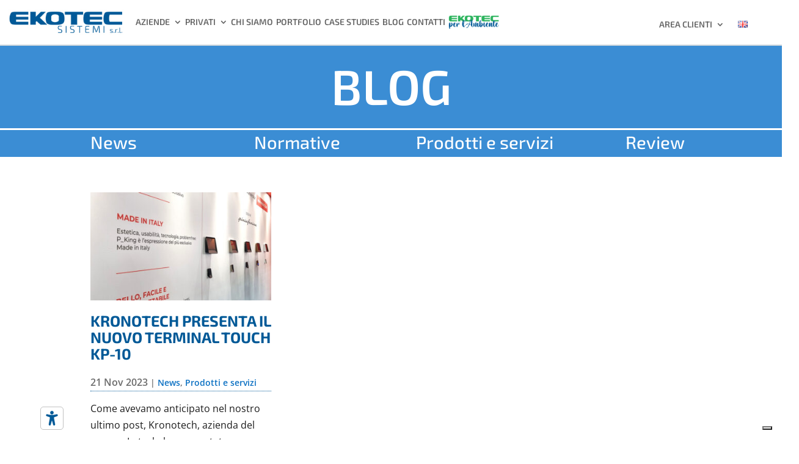

--- FILE ---
content_type: text/html; charset=utf-8
request_url: https://www.google.com/recaptcha/api2/anchor?ar=1&k=6Le-DoEUAAAAAA4x-m6h51STBV-hQilTteZ7ZF0z&co=aHR0cHM6Ly93d3cuZWtvdGVjLml0OjQ0Mw..&hl=en&v=PoyoqOPhxBO7pBk68S4YbpHZ&size=invisible&anchor-ms=20000&execute-ms=30000&cb=rvaqx5n5rtoa
body_size: 48842
content:
<!DOCTYPE HTML><html dir="ltr" lang="en"><head><meta http-equiv="Content-Type" content="text/html; charset=UTF-8">
<meta http-equiv="X-UA-Compatible" content="IE=edge">
<title>reCAPTCHA</title>
<style type="text/css">
/* cyrillic-ext */
@font-face {
  font-family: 'Roboto';
  font-style: normal;
  font-weight: 400;
  font-stretch: 100%;
  src: url(//fonts.gstatic.com/s/roboto/v48/KFO7CnqEu92Fr1ME7kSn66aGLdTylUAMa3GUBHMdazTgWw.woff2) format('woff2');
  unicode-range: U+0460-052F, U+1C80-1C8A, U+20B4, U+2DE0-2DFF, U+A640-A69F, U+FE2E-FE2F;
}
/* cyrillic */
@font-face {
  font-family: 'Roboto';
  font-style: normal;
  font-weight: 400;
  font-stretch: 100%;
  src: url(//fonts.gstatic.com/s/roboto/v48/KFO7CnqEu92Fr1ME7kSn66aGLdTylUAMa3iUBHMdazTgWw.woff2) format('woff2');
  unicode-range: U+0301, U+0400-045F, U+0490-0491, U+04B0-04B1, U+2116;
}
/* greek-ext */
@font-face {
  font-family: 'Roboto';
  font-style: normal;
  font-weight: 400;
  font-stretch: 100%;
  src: url(//fonts.gstatic.com/s/roboto/v48/KFO7CnqEu92Fr1ME7kSn66aGLdTylUAMa3CUBHMdazTgWw.woff2) format('woff2');
  unicode-range: U+1F00-1FFF;
}
/* greek */
@font-face {
  font-family: 'Roboto';
  font-style: normal;
  font-weight: 400;
  font-stretch: 100%;
  src: url(//fonts.gstatic.com/s/roboto/v48/KFO7CnqEu92Fr1ME7kSn66aGLdTylUAMa3-UBHMdazTgWw.woff2) format('woff2');
  unicode-range: U+0370-0377, U+037A-037F, U+0384-038A, U+038C, U+038E-03A1, U+03A3-03FF;
}
/* math */
@font-face {
  font-family: 'Roboto';
  font-style: normal;
  font-weight: 400;
  font-stretch: 100%;
  src: url(//fonts.gstatic.com/s/roboto/v48/KFO7CnqEu92Fr1ME7kSn66aGLdTylUAMawCUBHMdazTgWw.woff2) format('woff2');
  unicode-range: U+0302-0303, U+0305, U+0307-0308, U+0310, U+0312, U+0315, U+031A, U+0326-0327, U+032C, U+032F-0330, U+0332-0333, U+0338, U+033A, U+0346, U+034D, U+0391-03A1, U+03A3-03A9, U+03B1-03C9, U+03D1, U+03D5-03D6, U+03F0-03F1, U+03F4-03F5, U+2016-2017, U+2034-2038, U+203C, U+2040, U+2043, U+2047, U+2050, U+2057, U+205F, U+2070-2071, U+2074-208E, U+2090-209C, U+20D0-20DC, U+20E1, U+20E5-20EF, U+2100-2112, U+2114-2115, U+2117-2121, U+2123-214F, U+2190, U+2192, U+2194-21AE, U+21B0-21E5, U+21F1-21F2, U+21F4-2211, U+2213-2214, U+2216-22FF, U+2308-230B, U+2310, U+2319, U+231C-2321, U+2336-237A, U+237C, U+2395, U+239B-23B7, U+23D0, U+23DC-23E1, U+2474-2475, U+25AF, U+25B3, U+25B7, U+25BD, U+25C1, U+25CA, U+25CC, U+25FB, U+266D-266F, U+27C0-27FF, U+2900-2AFF, U+2B0E-2B11, U+2B30-2B4C, U+2BFE, U+3030, U+FF5B, U+FF5D, U+1D400-1D7FF, U+1EE00-1EEFF;
}
/* symbols */
@font-face {
  font-family: 'Roboto';
  font-style: normal;
  font-weight: 400;
  font-stretch: 100%;
  src: url(//fonts.gstatic.com/s/roboto/v48/KFO7CnqEu92Fr1ME7kSn66aGLdTylUAMaxKUBHMdazTgWw.woff2) format('woff2');
  unicode-range: U+0001-000C, U+000E-001F, U+007F-009F, U+20DD-20E0, U+20E2-20E4, U+2150-218F, U+2190, U+2192, U+2194-2199, U+21AF, U+21E6-21F0, U+21F3, U+2218-2219, U+2299, U+22C4-22C6, U+2300-243F, U+2440-244A, U+2460-24FF, U+25A0-27BF, U+2800-28FF, U+2921-2922, U+2981, U+29BF, U+29EB, U+2B00-2BFF, U+4DC0-4DFF, U+FFF9-FFFB, U+10140-1018E, U+10190-1019C, U+101A0, U+101D0-101FD, U+102E0-102FB, U+10E60-10E7E, U+1D2C0-1D2D3, U+1D2E0-1D37F, U+1F000-1F0FF, U+1F100-1F1AD, U+1F1E6-1F1FF, U+1F30D-1F30F, U+1F315, U+1F31C, U+1F31E, U+1F320-1F32C, U+1F336, U+1F378, U+1F37D, U+1F382, U+1F393-1F39F, U+1F3A7-1F3A8, U+1F3AC-1F3AF, U+1F3C2, U+1F3C4-1F3C6, U+1F3CA-1F3CE, U+1F3D4-1F3E0, U+1F3ED, U+1F3F1-1F3F3, U+1F3F5-1F3F7, U+1F408, U+1F415, U+1F41F, U+1F426, U+1F43F, U+1F441-1F442, U+1F444, U+1F446-1F449, U+1F44C-1F44E, U+1F453, U+1F46A, U+1F47D, U+1F4A3, U+1F4B0, U+1F4B3, U+1F4B9, U+1F4BB, U+1F4BF, U+1F4C8-1F4CB, U+1F4D6, U+1F4DA, U+1F4DF, U+1F4E3-1F4E6, U+1F4EA-1F4ED, U+1F4F7, U+1F4F9-1F4FB, U+1F4FD-1F4FE, U+1F503, U+1F507-1F50B, U+1F50D, U+1F512-1F513, U+1F53E-1F54A, U+1F54F-1F5FA, U+1F610, U+1F650-1F67F, U+1F687, U+1F68D, U+1F691, U+1F694, U+1F698, U+1F6AD, U+1F6B2, U+1F6B9-1F6BA, U+1F6BC, U+1F6C6-1F6CF, U+1F6D3-1F6D7, U+1F6E0-1F6EA, U+1F6F0-1F6F3, U+1F6F7-1F6FC, U+1F700-1F7FF, U+1F800-1F80B, U+1F810-1F847, U+1F850-1F859, U+1F860-1F887, U+1F890-1F8AD, U+1F8B0-1F8BB, U+1F8C0-1F8C1, U+1F900-1F90B, U+1F93B, U+1F946, U+1F984, U+1F996, U+1F9E9, U+1FA00-1FA6F, U+1FA70-1FA7C, U+1FA80-1FA89, U+1FA8F-1FAC6, U+1FACE-1FADC, U+1FADF-1FAE9, U+1FAF0-1FAF8, U+1FB00-1FBFF;
}
/* vietnamese */
@font-face {
  font-family: 'Roboto';
  font-style: normal;
  font-weight: 400;
  font-stretch: 100%;
  src: url(//fonts.gstatic.com/s/roboto/v48/KFO7CnqEu92Fr1ME7kSn66aGLdTylUAMa3OUBHMdazTgWw.woff2) format('woff2');
  unicode-range: U+0102-0103, U+0110-0111, U+0128-0129, U+0168-0169, U+01A0-01A1, U+01AF-01B0, U+0300-0301, U+0303-0304, U+0308-0309, U+0323, U+0329, U+1EA0-1EF9, U+20AB;
}
/* latin-ext */
@font-face {
  font-family: 'Roboto';
  font-style: normal;
  font-weight: 400;
  font-stretch: 100%;
  src: url(//fonts.gstatic.com/s/roboto/v48/KFO7CnqEu92Fr1ME7kSn66aGLdTylUAMa3KUBHMdazTgWw.woff2) format('woff2');
  unicode-range: U+0100-02BA, U+02BD-02C5, U+02C7-02CC, U+02CE-02D7, U+02DD-02FF, U+0304, U+0308, U+0329, U+1D00-1DBF, U+1E00-1E9F, U+1EF2-1EFF, U+2020, U+20A0-20AB, U+20AD-20C0, U+2113, U+2C60-2C7F, U+A720-A7FF;
}
/* latin */
@font-face {
  font-family: 'Roboto';
  font-style: normal;
  font-weight: 400;
  font-stretch: 100%;
  src: url(//fonts.gstatic.com/s/roboto/v48/KFO7CnqEu92Fr1ME7kSn66aGLdTylUAMa3yUBHMdazQ.woff2) format('woff2');
  unicode-range: U+0000-00FF, U+0131, U+0152-0153, U+02BB-02BC, U+02C6, U+02DA, U+02DC, U+0304, U+0308, U+0329, U+2000-206F, U+20AC, U+2122, U+2191, U+2193, U+2212, U+2215, U+FEFF, U+FFFD;
}
/* cyrillic-ext */
@font-face {
  font-family: 'Roboto';
  font-style: normal;
  font-weight: 500;
  font-stretch: 100%;
  src: url(//fonts.gstatic.com/s/roboto/v48/KFO7CnqEu92Fr1ME7kSn66aGLdTylUAMa3GUBHMdazTgWw.woff2) format('woff2');
  unicode-range: U+0460-052F, U+1C80-1C8A, U+20B4, U+2DE0-2DFF, U+A640-A69F, U+FE2E-FE2F;
}
/* cyrillic */
@font-face {
  font-family: 'Roboto';
  font-style: normal;
  font-weight: 500;
  font-stretch: 100%;
  src: url(//fonts.gstatic.com/s/roboto/v48/KFO7CnqEu92Fr1ME7kSn66aGLdTylUAMa3iUBHMdazTgWw.woff2) format('woff2');
  unicode-range: U+0301, U+0400-045F, U+0490-0491, U+04B0-04B1, U+2116;
}
/* greek-ext */
@font-face {
  font-family: 'Roboto';
  font-style: normal;
  font-weight: 500;
  font-stretch: 100%;
  src: url(//fonts.gstatic.com/s/roboto/v48/KFO7CnqEu92Fr1ME7kSn66aGLdTylUAMa3CUBHMdazTgWw.woff2) format('woff2');
  unicode-range: U+1F00-1FFF;
}
/* greek */
@font-face {
  font-family: 'Roboto';
  font-style: normal;
  font-weight: 500;
  font-stretch: 100%;
  src: url(//fonts.gstatic.com/s/roboto/v48/KFO7CnqEu92Fr1ME7kSn66aGLdTylUAMa3-UBHMdazTgWw.woff2) format('woff2');
  unicode-range: U+0370-0377, U+037A-037F, U+0384-038A, U+038C, U+038E-03A1, U+03A3-03FF;
}
/* math */
@font-face {
  font-family: 'Roboto';
  font-style: normal;
  font-weight: 500;
  font-stretch: 100%;
  src: url(//fonts.gstatic.com/s/roboto/v48/KFO7CnqEu92Fr1ME7kSn66aGLdTylUAMawCUBHMdazTgWw.woff2) format('woff2');
  unicode-range: U+0302-0303, U+0305, U+0307-0308, U+0310, U+0312, U+0315, U+031A, U+0326-0327, U+032C, U+032F-0330, U+0332-0333, U+0338, U+033A, U+0346, U+034D, U+0391-03A1, U+03A3-03A9, U+03B1-03C9, U+03D1, U+03D5-03D6, U+03F0-03F1, U+03F4-03F5, U+2016-2017, U+2034-2038, U+203C, U+2040, U+2043, U+2047, U+2050, U+2057, U+205F, U+2070-2071, U+2074-208E, U+2090-209C, U+20D0-20DC, U+20E1, U+20E5-20EF, U+2100-2112, U+2114-2115, U+2117-2121, U+2123-214F, U+2190, U+2192, U+2194-21AE, U+21B0-21E5, U+21F1-21F2, U+21F4-2211, U+2213-2214, U+2216-22FF, U+2308-230B, U+2310, U+2319, U+231C-2321, U+2336-237A, U+237C, U+2395, U+239B-23B7, U+23D0, U+23DC-23E1, U+2474-2475, U+25AF, U+25B3, U+25B7, U+25BD, U+25C1, U+25CA, U+25CC, U+25FB, U+266D-266F, U+27C0-27FF, U+2900-2AFF, U+2B0E-2B11, U+2B30-2B4C, U+2BFE, U+3030, U+FF5B, U+FF5D, U+1D400-1D7FF, U+1EE00-1EEFF;
}
/* symbols */
@font-face {
  font-family: 'Roboto';
  font-style: normal;
  font-weight: 500;
  font-stretch: 100%;
  src: url(//fonts.gstatic.com/s/roboto/v48/KFO7CnqEu92Fr1ME7kSn66aGLdTylUAMaxKUBHMdazTgWw.woff2) format('woff2');
  unicode-range: U+0001-000C, U+000E-001F, U+007F-009F, U+20DD-20E0, U+20E2-20E4, U+2150-218F, U+2190, U+2192, U+2194-2199, U+21AF, U+21E6-21F0, U+21F3, U+2218-2219, U+2299, U+22C4-22C6, U+2300-243F, U+2440-244A, U+2460-24FF, U+25A0-27BF, U+2800-28FF, U+2921-2922, U+2981, U+29BF, U+29EB, U+2B00-2BFF, U+4DC0-4DFF, U+FFF9-FFFB, U+10140-1018E, U+10190-1019C, U+101A0, U+101D0-101FD, U+102E0-102FB, U+10E60-10E7E, U+1D2C0-1D2D3, U+1D2E0-1D37F, U+1F000-1F0FF, U+1F100-1F1AD, U+1F1E6-1F1FF, U+1F30D-1F30F, U+1F315, U+1F31C, U+1F31E, U+1F320-1F32C, U+1F336, U+1F378, U+1F37D, U+1F382, U+1F393-1F39F, U+1F3A7-1F3A8, U+1F3AC-1F3AF, U+1F3C2, U+1F3C4-1F3C6, U+1F3CA-1F3CE, U+1F3D4-1F3E0, U+1F3ED, U+1F3F1-1F3F3, U+1F3F5-1F3F7, U+1F408, U+1F415, U+1F41F, U+1F426, U+1F43F, U+1F441-1F442, U+1F444, U+1F446-1F449, U+1F44C-1F44E, U+1F453, U+1F46A, U+1F47D, U+1F4A3, U+1F4B0, U+1F4B3, U+1F4B9, U+1F4BB, U+1F4BF, U+1F4C8-1F4CB, U+1F4D6, U+1F4DA, U+1F4DF, U+1F4E3-1F4E6, U+1F4EA-1F4ED, U+1F4F7, U+1F4F9-1F4FB, U+1F4FD-1F4FE, U+1F503, U+1F507-1F50B, U+1F50D, U+1F512-1F513, U+1F53E-1F54A, U+1F54F-1F5FA, U+1F610, U+1F650-1F67F, U+1F687, U+1F68D, U+1F691, U+1F694, U+1F698, U+1F6AD, U+1F6B2, U+1F6B9-1F6BA, U+1F6BC, U+1F6C6-1F6CF, U+1F6D3-1F6D7, U+1F6E0-1F6EA, U+1F6F0-1F6F3, U+1F6F7-1F6FC, U+1F700-1F7FF, U+1F800-1F80B, U+1F810-1F847, U+1F850-1F859, U+1F860-1F887, U+1F890-1F8AD, U+1F8B0-1F8BB, U+1F8C0-1F8C1, U+1F900-1F90B, U+1F93B, U+1F946, U+1F984, U+1F996, U+1F9E9, U+1FA00-1FA6F, U+1FA70-1FA7C, U+1FA80-1FA89, U+1FA8F-1FAC6, U+1FACE-1FADC, U+1FADF-1FAE9, U+1FAF0-1FAF8, U+1FB00-1FBFF;
}
/* vietnamese */
@font-face {
  font-family: 'Roboto';
  font-style: normal;
  font-weight: 500;
  font-stretch: 100%;
  src: url(//fonts.gstatic.com/s/roboto/v48/KFO7CnqEu92Fr1ME7kSn66aGLdTylUAMa3OUBHMdazTgWw.woff2) format('woff2');
  unicode-range: U+0102-0103, U+0110-0111, U+0128-0129, U+0168-0169, U+01A0-01A1, U+01AF-01B0, U+0300-0301, U+0303-0304, U+0308-0309, U+0323, U+0329, U+1EA0-1EF9, U+20AB;
}
/* latin-ext */
@font-face {
  font-family: 'Roboto';
  font-style: normal;
  font-weight: 500;
  font-stretch: 100%;
  src: url(//fonts.gstatic.com/s/roboto/v48/KFO7CnqEu92Fr1ME7kSn66aGLdTylUAMa3KUBHMdazTgWw.woff2) format('woff2');
  unicode-range: U+0100-02BA, U+02BD-02C5, U+02C7-02CC, U+02CE-02D7, U+02DD-02FF, U+0304, U+0308, U+0329, U+1D00-1DBF, U+1E00-1E9F, U+1EF2-1EFF, U+2020, U+20A0-20AB, U+20AD-20C0, U+2113, U+2C60-2C7F, U+A720-A7FF;
}
/* latin */
@font-face {
  font-family: 'Roboto';
  font-style: normal;
  font-weight: 500;
  font-stretch: 100%;
  src: url(//fonts.gstatic.com/s/roboto/v48/KFO7CnqEu92Fr1ME7kSn66aGLdTylUAMa3yUBHMdazQ.woff2) format('woff2');
  unicode-range: U+0000-00FF, U+0131, U+0152-0153, U+02BB-02BC, U+02C6, U+02DA, U+02DC, U+0304, U+0308, U+0329, U+2000-206F, U+20AC, U+2122, U+2191, U+2193, U+2212, U+2215, U+FEFF, U+FFFD;
}
/* cyrillic-ext */
@font-face {
  font-family: 'Roboto';
  font-style: normal;
  font-weight: 900;
  font-stretch: 100%;
  src: url(//fonts.gstatic.com/s/roboto/v48/KFO7CnqEu92Fr1ME7kSn66aGLdTylUAMa3GUBHMdazTgWw.woff2) format('woff2');
  unicode-range: U+0460-052F, U+1C80-1C8A, U+20B4, U+2DE0-2DFF, U+A640-A69F, U+FE2E-FE2F;
}
/* cyrillic */
@font-face {
  font-family: 'Roboto';
  font-style: normal;
  font-weight: 900;
  font-stretch: 100%;
  src: url(//fonts.gstatic.com/s/roboto/v48/KFO7CnqEu92Fr1ME7kSn66aGLdTylUAMa3iUBHMdazTgWw.woff2) format('woff2');
  unicode-range: U+0301, U+0400-045F, U+0490-0491, U+04B0-04B1, U+2116;
}
/* greek-ext */
@font-face {
  font-family: 'Roboto';
  font-style: normal;
  font-weight: 900;
  font-stretch: 100%;
  src: url(//fonts.gstatic.com/s/roboto/v48/KFO7CnqEu92Fr1ME7kSn66aGLdTylUAMa3CUBHMdazTgWw.woff2) format('woff2');
  unicode-range: U+1F00-1FFF;
}
/* greek */
@font-face {
  font-family: 'Roboto';
  font-style: normal;
  font-weight: 900;
  font-stretch: 100%;
  src: url(//fonts.gstatic.com/s/roboto/v48/KFO7CnqEu92Fr1ME7kSn66aGLdTylUAMa3-UBHMdazTgWw.woff2) format('woff2');
  unicode-range: U+0370-0377, U+037A-037F, U+0384-038A, U+038C, U+038E-03A1, U+03A3-03FF;
}
/* math */
@font-face {
  font-family: 'Roboto';
  font-style: normal;
  font-weight: 900;
  font-stretch: 100%;
  src: url(//fonts.gstatic.com/s/roboto/v48/KFO7CnqEu92Fr1ME7kSn66aGLdTylUAMawCUBHMdazTgWw.woff2) format('woff2');
  unicode-range: U+0302-0303, U+0305, U+0307-0308, U+0310, U+0312, U+0315, U+031A, U+0326-0327, U+032C, U+032F-0330, U+0332-0333, U+0338, U+033A, U+0346, U+034D, U+0391-03A1, U+03A3-03A9, U+03B1-03C9, U+03D1, U+03D5-03D6, U+03F0-03F1, U+03F4-03F5, U+2016-2017, U+2034-2038, U+203C, U+2040, U+2043, U+2047, U+2050, U+2057, U+205F, U+2070-2071, U+2074-208E, U+2090-209C, U+20D0-20DC, U+20E1, U+20E5-20EF, U+2100-2112, U+2114-2115, U+2117-2121, U+2123-214F, U+2190, U+2192, U+2194-21AE, U+21B0-21E5, U+21F1-21F2, U+21F4-2211, U+2213-2214, U+2216-22FF, U+2308-230B, U+2310, U+2319, U+231C-2321, U+2336-237A, U+237C, U+2395, U+239B-23B7, U+23D0, U+23DC-23E1, U+2474-2475, U+25AF, U+25B3, U+25B7, U+25BD, U+25C1, U+25CA, U+25CC, U+25FB, U+266D-266F, U+27C0-27FF, U+2900-2AFF, U+2B0E-2B11, U+2B30-2B4C, U+2BFE, U+3030, U+FF5B, U+FF5D, U+1D400-1D7FF, U+1EE00-1EEFF;
}
/* symbols */
@font-face {
  font-family: 'Roboto';
  font-style: normal;
  font-weight: 900;
  font-stretch: 100%;
  src: url(//fonts.gstatic.com/s/roboto/v48/KFO7CnqEu92Fr1ME7kSn66aGLdTylUAMaxKUBHMdazTgWw.woff2) format('woff2');
  unicode-range: U+0001-000C, U+000E-001F, U+007F-009F, U+20DD-20E0, U+20E2-20E4, U+2150-218F, U+2190, U+2192, U+2194-2199, U+21AF, U+21E6-21F0, U+21F3, U+2218-2219, U+2299, U+22C4-22C6, U+2300-243F, U+2440-244A, U+2460-24FF, U+25A0-27BF, U+2800-28FF, U+2921-2922, U+2981, U+29BF, U+29EB, U+2B00-2BFF, U+4DC0-4DFF, U+FFF9-FFFB, U+10140-1018E, U+10190-1019C, U+101A0, U+101D0-101FD, U+102E0-102FB, U+10E60-10E7E, U+1D2C0-1D2D3, U+1D2E0-1D37F, U+1F000-1F0FF, U+1F100-1F1AD, U+1F1E6-1F1FF, U+1F30D-1F30F, U+1F315, U+1F31C, U+1F31E, U+1F320-1F32C, U+1F336, U+1F378, U+1F37D, U+1F382, U+1F393-1F39F, U+1F3A7-1F3A8, U+1F3AC-1F3AF, U+1F3C2, U+1F3C4-1F3C6, U+1F3CA-1F3CE, U+1F3D4-1F3E0, U+1F3ED, U+1F3F1-1F3F3, U+1F3F5-1F3F7, U+1F408, U+1F415, U+1F41F, U+1F426, U+1F43F, U+1F441-1F442, U+1F444, U+1F446-1F449, U+1F44C-1F44E, U+1F453, U+1F46A, U+1F47D, U+1F4A3, U+1F4B0, U+1F4B3, U+1F4B9, U+1F4BB, U+1F4BF, U+1F4C8-1F4CB, U+1F4D6, U+1F4DA, U+1F4DF, U+1F4E3-1F4E6, U+1F4EA-1F4ED, U+1F4F7, U+1F4F9-1F4FB, U+1F4FD-1F4FE, U+1F503, U+1F507-1F50B, U+1F50D, U+1F512-1F513, U+1F53E-1F54A, U+1F54F-1F5FA, U+1F610, U+1F650-1F67F, U+1F687, U+1F68D, U+1F691, U+1F694, U+1F698, U+1F6AD, U+1F6B2, U+1F6B9-1F6BA, U+1F6BC, U+1F6C6-1F6CF, U+1F6D3-1F6D7, U+1F6E0-1F6EA, U+1F6F0-1F6F3, U+1F6F7-1F6FC, U+1F700-1F7FF, U+1F800-1F80B, U+1F810-1F847, U+1F850-1F859, U+1F860-1F887, U+1F890-1F8AD, U+1F8B0-1F8BB, U+1F8C0-1F8C1, U+1F900-1F90B, U+1F93B, U+1F946, U+1F984, U+1F996, U+1F9E9, U+1FA00-1FA6F, U+1FA70-1FA7C, U+1FA80-1FA89, U+1FA8F-1FAC6, U+1FACE-1FADC, U+1FADF-1FAE9, U+1FAF0-1FAF8, U+1FB00-1FBFF;
}
/* vietnamese */
@font-face {
  font-family: 'Roboto';
  font-style: normal;
  font-weight: 900;
  font-stretch: 100%;
  src: url(//fonts.gstatic.com/s/roboto/v48/KFO7CnqEu92Fr1ME7kSn66aGLdTylUAMa3OUBHMdazTgWw.woff2) format('woff2');
  unicode-range: U+0102-0103, U+0110-0111, U+0128-0129, U+0168-0169, U+01A0-01A1, U+01AF-01B0, U+0300-0301, U+0303-0304, U+0308-0309, U+0323, U+0329, U+1EA0-1EF9, U+20AB;
}
/* latin-ext */
@font-face {
  font-family: 'Roboto';
  font-style: normal;
  font-weight: 900;
  font-stretch: 100%;
  src: url(//fonts.gstatic.com/s/roboto/v48/KFO7CnqEu92Fr1ME7kSn66aGLdTylUAMa3KUBHMdazTgWw.woff2) format('woff2');
  unicode-range: U+0100-02BA, U+02BD-02C5, U+02C7-02CC, U+02CE-02D7, U+02DD-02FF, U+0304, U+0308, U+0329, U+1D00-1DBF, U+1E00-1E9F, U+1EF2-1EFF, U+2020, U+20A0-20AB, U+20AD-20C0, U+2113, U+2C60-2C7F, U+A720-A7FF;
}
/* latin */
@font-face {
  font-family: 'Roboto';
  font-style: normal;
  font-weight: 900;
  font-stretch: 100%;
  src: url(//fonts.gstatic.com/s/roboto/v48/KFO7CnqEu92Fr1ME7kSn66aGLdTylUAMa3yUBHMdazQ.woff2) format('woff2');
  unicode-range: U+0000-00FF, U+0131, U+0152-0153, U+02BB-02BC, U+02C6, U+02DA, U+02DC, U+0304, U+0308, U+0329, U+2000-206F, U+20AC, U+2122, U+2191, U+2193, U+2212, U+2215, U+FEFF, U+FFFD;
}

</style>
<link rel="stylesheet" type="text/css" href="https://www.gstatic.com/recaptcha/releases/PoyoqOPhxBO7pBk68S4YbpHZ/styles__ltr.css">
<script nonce="7Ox9b1mWX7nr2AxLvTvzzA" type="text/javascript">window['__recaptcha_api'] = 'https://www.google.com/recaptcha/api2/';</script>
<script type="text/javascript" src="https://www.gstatic.com/recaptcha/releases/PoyoqOPhxBO7pBk68S4YbpHZ/recaptcha__en.js" nonce="7Ox9b1mWX7nr2AxLvTvzzA">
      
    </script></head>
<body><div id="rc-anchor-alert" class="rc-anchor-alert"></div>
<input type="hidden" id="recaptcha-token" value="[base64]">
<script type="text/javascript" nonce="7Ox9b1mWX7nr2AxLvTvzzA">
      recaptcha.anchor.Main.init("[\x22ainput\x22,[\x22bgdata\x22,\x22\x22,\[base64]/[base64]/[base64]/KE4oMTI0LHYsdi5HKSxMWihsLHYpKTpOKDEyNCx2LGwpLFYpLHYpLFQpKSxGKDE3MSx2KX0scjc9ZnVuY3Rpb24obCl7cmV0dXJuIGx9LEM9ZnVuY3Rpb24obCxWLHYpe04odixsLFYpLFZbYWtdPTI3OTZ9LG49ZnVuY3Rpb24obCxWKXtWLlg9KChWLlg/[base64]/[base64]/[base64]/[base64]/[base64]/[base64]/[base64]/[base64]/[base64]/[base64]/[base64]\\u003d\x22,\[base64]\x22,\[base64]/[base64]/M8KifgRawrsXw47DnsK4IsKdwojCssKPw4JGw7hKBsKMN2/Dv8OoUcO3w5LDqwnChcOCwq0iCsOTFCrCgsOPGnhwKcOWw7rCiSXDg8OEFHAiwofDqkrCn8OIwqzDlcO1YQbDssKXwqDCrFXCkEIMw5nDi8K3wqocw7kKwrzCncKjwqbDvVbDmsKNwonDtlhlwrhDw4U1w4nDv8KRXsKRw68APMOcdMK0TB/[base64]/CmMOCJMO1w5VHw4ELw542fHNKeAvDtjdycsKOwotMZgnDisOzcnlWw61xccOYDMOkUQc6w6MfPMOCw4bCvsKmaR/CrsOBFHwHw7U0Ux9eQsKuwo7CuFRzC8OCw6jCvMKqwp/DpgXCrsOlw4HDhMO3R8OywpXDjMOtKsKOwpXDv8Ojw5A+fcOxwrwcw4TCkDx8wrAcw4sdwrQhSCjCoyNbw5YAcMOPZ8OBY8KFw5BeDcKMVcKRw5rCg8Ogf8Kdw6XCiBApfi3CkmnDixDCtMKFwpFvwqk2wpErOcKpwqJ3w7JTHW/CocOgwrPCqMOwwofDm8OnwqvDmWTCp8Krw5Vcw6AOw67DmHbCrSnCgCw0dcO2w4Zpw7DDmijDmXLCkQQrNUzDnUTDs3QGw6kaVWTCtsOrw7/DgsO6w6JGKsObBsOVCcOcW8KXwqUSw5QYJ8Ouw65ewqnDoXo/[base64]/Csk/CvizDj2Jew7pZLkIkHxfDoMOzFcOKw40gNypseQvDn8KoaEBkGF4nesOtfsKWAQdWewrCg8OrXcKTAltwcScLUCYxwpvDrhxMJ8KawqjCgQfCoxhiwp4lwqs5NHEuw57Dk3TCo1jDgsK9w79Aw5Y+XcO3w6pvwpHCksK0HHHDt8O/QMKBE8Klw6LDg8OVw4zCpxPDtzUtJUTClWVUW2LCpcOQwpAowpnDs8KwwozDjS4Xwqs2HELDuy0NwqTDpXrDpUZ6w77DjnvDgQrCmMOnw7xbHMO/M8Ofw7rDusKNVUQcw5vCtcOQDAgKUMOzdB/DjGAVw73DgWhbbcOhwpFKNBLDj3xPw73DqMORw5MrwqtEw6rDl8K6wqAOJ2HCuABOwqpvw7rDtcOvK8KEw5jDusOrDw5Nwp8VOMKmXQ/CplcqaQzCjMO4CRjDlsOiwqDCkT8HwrTCpsOBwqcrw7LCmsOLw5LCvcKDM8OqY0pHaMK2wqQSGlfCvsOjw4vCjEbDvMOPw6/[base64]/[base64]/BcOsw5zCmcOkZlDDisK6W8OTwpQEbcKHw7Qmw5vDvgQfZ8KCfgNieMOqw4lHwozCgCvCt1wsbVDDjMKzwpMowqjCqHrCt8KGwpRSw5BWAQrChnNzwq/CiMKvEMKgw4hrw5MVVMKnfzQAw5LCkxzDk8O1w4Vvdm4oPGvCtHvCkgInwqzDpzPCiMOSXX/Ci8KITUbCtcKEN3Ziw4/[base64]/CkMOGAFQpMx1sOl7DgynDrMOAdXfCrcKjOMKkTcOrw6k1w7QIwqLCsFsnDMOXwrUlfMKCw4PDmcO0H8OreTjCgMK7eDLCo8K/RsOyw6XClhnCk8OLw5jDk2XCkwjCrQ/DqS4ZwrMKw4AyQMO8wrk4YQ96wqXDlyzDrsOoVMKxGVbDvsKiw7HCoToowo8SU8ONw503w7RbD8K2dMOGwptdBlMdfMOxw69aacKyw57CuMKYLsKjG8OowrfDq3cmGSwTw6NXdl/DlQDDsXdywrzDiV18VMO2w7LDusOpwpRVw6HCp3YDMMK1acOAwrlaw7LCocO/[base64]/CsMKxw6bCs1bDjVQmacKrUsKQY8OnLsOlL8K9w7MAwrtZwpvDlMORXRVhI8K8w7bCuS3Dvl9FZMK3BDdeLU3Dsjw8BWvCiSjDvsOxworCkHJKw5bClXksU3ROVcOywqEbw6BDw692I3PCsnoYwotmTR3CoxrDqg7DqcKlw7jCoyxiI8ODwo/[base64]/JsOodkwWc8O3wowsw5zCmhEWdR9Pw5NLwp/Cqjh6wpDDusOWZgceRcKQQ1fCshrCt8OQXcOKPBfDmlXCpcKERcOqwophwr/CiMKNBE7DqMOwciRJwodwBBrDolXCnibDg0fClU9BwrI/wo5nwpU/w7QuwoPCt8O6bMOjXsKuwp/DmsO+w44vPMORJgHClMKyw4/CksKIwqM4J3HCp3bClMK8L3wHwpnCmcK0Oj3CqXrDrxpKw6bCpcOBIjB/[base64]/[base64]/DmiRaPMOHHXPDgMKaKiPDgC5gD8KEwq/Dj8KWGcKKNXcxw5plf8KvwoTDisO1w5jCssKsXEE+wrXCmBp3CsKJw4XCvCwZLQfDsMK/woAow43DpR5EBMKwwqDChRHDtkFgwpLDn8OHw7TCvsOowqFGcsOgPHw1XcOZaWFUcDNsw4zCrwdhwrNVwqtTw5PDoyRJwpjChGs9wrJJwq1HRizDtcKnwphuw5t0YgZ6w6U6w73CksOkZCZ2MzHDqnzCrMKnwoDDpR8dw5oiw5HDhifDvsKzwo/DhCExwop1w68BL8KRw6/DlzLDiFEMXEZmwr3CgDrDuSrChAtswqzCl3fCtGUsw6sDwq3DuTjClMKtc8KAwpnCg8K3wrE0KWIqw41zasKDwrjCqjLCm8OVw6pLw6fDhMK1wpDChSNhwqfDsA5/[base64]/w7fDi8KQwrhYwqzCrXnChXDDqsKmTsKMdcOww7gnwppXw7bCjMK9S0ZsMxvCgMKbw4J+w6LCrw4Rwq9jLMK6woXDicOMOMK1wrHDgcKDw6oTw5pWAkolwqVfJwPCq3rDm8OhNHTCl1TDhxxHYcOdwqHDvkY/wo/[base64]/XMOkwoFfw57CgMOlw7t1DhjCgmAlwpR9w7wzw6I2w4o8w4/Ck8OWw589ecKXHivDgsK5woJ9wobDmmnDncOiw7wvJmlTw6jDiMK2w55QATBJw7/Cp1LClsOIX8KMw4rCsn1+wql8wq82w7jCl8KWw7gBNHLDq2/DngnCnMOTTcKUwpRNw7jDn8OteVnCkW3DnmXCtWTCr8OXQ8Ogb8OiclHDoMKow4zCh8OVSMKtw7rDuMOUdMKdBcOhfcOPw4ICacOBGcK7w5fCksKdwrw7wqtaw74rw5wDw5HDs8KJw4/CrsK1QDxzJQJCdUN6wppbw5XDtcOvwqjCpWbCtMOVQhE/woxpMkkCw79JFUDDpGzDsioQw4wnw74Ww4Apw4MFwqvCjBI8VMKrwrDDuiBkwqDCu2rDjMOPQsKBw4/[base64]/DmcODw4wAw6FCBW/DgcKvwqlDw6svI8KIw6PDo8OfwoDCuSZpwqTClcKmAsO4wpzDucOhw51Mw77CmMKCw6Yzwo3Cm8O/w6V/w6LCvDEbwoDDjsOSw5pBw71Ww4U8DMK0YzLDgS3Dj8O2wooxwrXDhcOPZkLCvMOmwpfCkXxmKMK3w7V9wq3CiMO4d8KwKTTCmy/CpC3Dn3wVGMKJeFbCocKuwpN3wpsWdMKtwoPCpDbDgcO6JFrClEU9BsKhXsKdP3nDnxzCsGfCnFhtI8K2wrDDtTRJPXpffh1hekVew5VVLifDsXTDjcKHw53Cmz8eTHrDjUE+BlfCm8O/[base64]/[base64]/DnkkCTsKaN8KsflLDikLDkX/[base64]/DqHLDlcOSLkvDjMOUwpPDssONQMO2w5pmwqgjWUokbxJ4BmjDqnhiwoU/w6jDlcKWw4LDrcOlDcO1wp0UZMKMd8KUw7vCnEY7OhDCo13DkmDDv8K5wpPDpsOqwpFxw6YPYAbDkAPCu1nCsDTDtsOnw7loDsOmwq94OsK/acOuGsKDw4TCvcKjw4pSwqxIw7rCnw4two4PwoPDlQtcYsO3eMOxwqHDl8Oicg8hwrXDpDpJY0hKYArDqcKEfsKcThY8W8OvVsKhwq/DkMOYw4vCgMKIZWrCpcORX8Oyw73ChMOgfV7DmEYtw7TDscKmRwzCtcOcwoHDhl3DhsO7UMOUQ8OwV8K2w6rCrcOddcOmwqR6w5JGGsKqw4Zlwq8yR0s1w6ddw6XCicOOwp1Ow5/[base64]/CgBgKwp7DvATCtlbDjMKeNm3Ch8KCw4FGU8K+NywaEQrDulEVwq5zURrDj2zDmMOowqcHwpFfw6NJEsOCw7BNNMK9wqwGWDgDwr7CjsO2LMOKajgawr5sXMK1wp15OEpTw5rDiMKiw7kxTVfCrMOwMcOkwrHCtcKnw4HDlDPCiMK5CyXDunHDmG/Dn2JNKcKywoDCgjPCvUkaehbDlwJswpTDg8OXOAUKw7Nrw4wvwp7DjsKKw68hwoAEwpXDpMKdIMOKc8KzHcKYwprCp8O0wqIWZcKtRUpjwprCmMKMdgZ4XCA4YU5uwqfCgmkyQxwMdz/DrDDDkFDCs00Mw7HDkxcWwpXClD3CvsOQw7whdhImPMKND3zDk8KOwqMIYjbChHcDw4zDkcO8fsOzPArDrw4Jw5s1woQiaMONI8OTwrTCrMOYwrNEMxhfSHLDhBTDmQnDq8OrwoojVsO8wp/DjyhoNSDDuB3DjcK6w4fCpSozw5fDhcO/[base64]/w5QQKsKiesKxw6DDssOSBsO2w7nDs0NcL8KZZ2oZe8Otw5YpbEjDsMO3w7xebjMSwr9DMsOZwrJfOMO/wqvDlyYJf3Q4w7QRwqsKPzA5S8OAXsKcNzjDoMOOwpfCnUFeH8KZcHEWw4bDosK/b8KqcMKUw5prwrDCsEI7wrE4bE3Dk2EEw4MyHH3CkcKhaz4jS1nDtMO4SyPChBvDuB5gfwtQwrzCpznDg2hVwpTDmBkwwoACwrsvKcOvw4F8KE/DpcKLw559ATMKMsOww57Du2URAg3DlxLCsMOLwqF2wqHDtjXDi8KVeMOJwqzCl8O8w75dw59jw7zDhMOfwoZIwrw0wrfCgMODGsK5XcOwRwpOOMO/w4TCtsOUFMK3w5fClG/DqMKxThzDtMOeDSx9woBzcMOVQ8OSP8O6OcKIwqjDkQdewqdJw6wLw68XwprCgMOIwr/DnF/[base64]/DoylZw40kwoUPFm3CkcOHw7nDgsOBWMOzDg/CrcKLbwAawocYfmvCjDHDm1ZON8O8RwfDp0zDrMOXwrbCvsK9KltiwrnDmcKawq4vw7oLw4vDojbCgsKCw4U/wpdww65ywpNRP8KuMnfDu8O9wozDo8OMI8Klw5TDvWtIXMOudm3Dg3F8RcKpPsO/w55wBnJzwqc5wp/CqcOIa1PDl8K8GcOSA8Oqw5rCrmhfSsKqw7BCCGvCjBPCpCrDr8K1wqhaIk7Cq8K8worDnDdjWcOgw5zDvsKVH23DocKLwpJ/Hj9zw7lLw6nDvcO/bsOAw7TCtcKBw6U0w4pYwqVXw4LDqMK5a8ObMX/CicKTGXk7PS3CtQh6MC/CjMOVFcOxw70lwox+w7BLwpDCmMOIw6RMw4nCisKcw45Ow5PDuMO+wpUDO8KVCcK9ecOMSWN2EzrCucOjNcKiw6TDkcKwwq/CjDoowpHCmz4OKnHCtG7DhnLDpcOZVjrCjsKPCy0Dw7vDgMKOw4BHasKmw4Qyw7w+wqsaBwZXMMKcwogTw5/[base64]/[base64]/ExXCu8KAw53DmV5OAsKiw4LCpDBywpZaIFQHwq4qOGjDrmAjw4UdHFF8wobCvgQywq5mQsKaXSHDjnDCtMOow7nDkcKhdcKCwpU7wprCi8KVwrAmNMOYwr/CocOTHcOtYCPDoMKQXjDDmFFDDMKMwoHCg8OBSMKVcsKxwpPChVjCvyvDqBbCgSzCncOEFD9TwpdKw63DisKECUnCvnHCvy0Kw6fClMKOb8OGwrsAwqBfwqrCt8KPTsOQLR/CosKWw5rChArCjUvCqsK0w7FWXcOgU3lCb8OrD8OdFsKTDxU7Q8KYw4N3PGjDl8KfGMK/wowdwpcuNHNDw4MYwrbDr8OjLMKTwp45w5nDhcKLwrfCiVgIUMKCwoPDn3fCn8Okw68SwoBrwpvCk8Obw6vCsjd8w41QwphQw5/CkjfDt0dpRlBgEcK4woMIcMOjw7DDsELDr8Oewq1/Y8OidWzCusKvGCcySyMzwqt8wrt+bUbDkMOAUWXDj8KtLHAdwpU2K8ONw5nCiD3CpErClizCscKpwoTCp8O+Y8KdTD/DkHhWw45eWsO8w68Tw7QRFMOsCwHDv8K/YsKHwrnDisKPWk06LMKlwozDrlR0woPCiUHDmsOXGsOESRTDnDnCpinCkMKmdWfDgi5owoZhPmxsCcOiwrt6L8Ksw5PClE3CrS7Cr8K7w4LCpQUswojCvDFXP8KCwpDDhi7Dmyhdw6XCuWQAwr/[base64]/Dmi8OUsOhwonDv8O5w7JKdsOON8OuwoPDisO6a051wrPCv1fDs8KbAMKswpPCgTrCly1TRcOyEi57LcOewrtrwqYdwpLCn8ODHBFnw4/CqCfCu8K9XR9aw7vCqXjCr8OSwqDCsXrCogMbIkTDnQIeJ8KdwpjDlDTDh8OmFCbCjxFnPFEadMKmQW/[base64]/CpwvCj8O/w5kEZWJnwqZTw4RGw4nDqzfCssOcw4hmwqsJw5zDqXZSFEbDgirCl01/NSkTSMOswoo1TsOZwqDDjMOuHsOgwqPDlsKpLQx9JAXDs8OFw7EvbyDDlWV2fxFCPcKNPBjCrMO1w68jQT9nSA/DucKTCcKFGcOTwoXDkMO7XlHDm2nDmiYsw6rCl8OlfH7CnXYGZkbChyYpw4krEcOkNAjDshjDt8K9WnkxAH3CkEIgw5UeKwZ2w4powp08cxTDuMO6wrfCp1cjbsKRBcKQYMOUf2w6FsKrFsKuwrAxw4HCqx9rNRDCkzk2LsKFIn5+KRANN1AvKz/CuE/DuUrDlTUGwqM5w611RsKsI1UpIsKUw7fChcKPw7DCvXxUw4IaXcOtRMOMVWPCpH13w4l6A0bDtwDCk8OUw73DmFR3ajvDnSwcSMOSwqoHNjlhUV5OU0FWPm/Dom/ChsK3KG3DgArDoyvCrgXDnSjDgDjCqgTDtsOGMcKxOWDDtcOCTmsMARldWhDClWU5QgNONsKFw5fDpsOqZcOOfcKQK8KKeD0Cfndbw5nCmsOrYXNlw47Con/Ci8OIw6bDnGPClkMdw6FnwrUqEcK2wr7Dt3Ivw47DsHjCksKMBsONw7oHPMOsVw5BTsK7w7hMwpjDiTfDusO1w5nDt8K1woExw6fCnHjDnsK6E8Krw6rCh8OowoPDsTDChGA6UXXCunYww4ouwqLCh2zDgMKsw6fDvQQDE8Kjw7jDkMKmKsO6wr0/w7vDmMODw5bDqMO9wqnDvMOucBkNaxctw5FxAsOKLsK4WytAfBNcw4DDtcOYwr9bwprCsitJwr0QwrnCmAvCtRYmwqnDpxXDhMKAZC4bXzzCusO3XMOWwrUnVMKswrXCsRvCvMKFIcKSNBHDjQMEwrrCtgfCkjYyRcKAwrXCtw/CnsOoY8KudW4+ccK2w6BtKg/CiQLCjU9hEsOsOMOIwrTDqgTDmcOZbhDDizHDn25lSsKjwobDgw3Cmx7Dl1zDmUzCj2jDrhw2XjjCgcK4IcOBwoLCg8OFdCEcwpvDucOGwqkqXxURbcKDwpx/MsKlw5Bww6zChsO/G3QrwqrCvCsuwrrDnBthwoYUwpd/XnbCt8Opw7DCscKsWyPDuXnCp8KdZsOrwqZKBnfDqW3CvmoBIcKmw5p0S8OWMwTCtAHCrzMQwqlHP0LCl8KnwqoZw7jDuG3DkDpCHSIhL8O9QXc0w7BaaMO6w7M/[base64]/asOOXxVewp7DpiYrw6Fmw6PDkRbDqsOWBsOxRjrDrcOdw5nDigxAwrE3LgUcw6AYRsOhBsOQwoNeAhhiwqViIBzCjV59K8O/UREsUsKvw4jCiiZ6YsK/esK5TMKgAjfDqATDp8KFw5/Ct8KKwqzCoMOaQcKlw70FcMKAwq0BwrHDmXgNwopHwq/[base64]/eQ/DjQpvwpXCs8Kfw5PCnEZ/w70iTBLCjsKnA1NpwrnCgsKPTHcUOz/DrMKCw5N1w5vCq8KhV2Ixw4EZd8KpaMOnZSbDlncXw64CwqvDl8OlEsKdXBUtwqrCjEVvw5fDnsOWwqrCpF8bayLCjsKOw7Q9UnpCYsKUDCJ9w6YvwoI/[base64]/Dhh0dBT7CqMK5w6HDlEIiw5DCvMOxwoN0w7jDnMK4wqnCjsK9SjJswpnCmUDDmGkNwrzCi8K3w5g1IMK/w65PL8KmwoAAdMKjwpnCtMOoXMO0AMOqw6vCm13DrcKzwq8ra8O3DMKrYMOowq/Cu8OZH8K2MFXDsD4Kw4Zzw4TDoMODZsOuNMOzGMO3THoGZVDClTbCgcOGWzRuw4EXw7XDs0tjBQTCmjFWVsOWJMOKw5TDocOXwpnCpCLCt1jDrEhYw4HCoAnChMOSwo/DjQ7DjMK7woNow49ww60Yw7E1LS3ClxjDu2ELw5/Cgn5DBsOBw6QHwpBpE8KCw4LCj8OUBsKVwqvDokzChxLCpATDoMKkExsowoJbZ2Rdwo3DnmRHRzTCnMKdCcKKO1fDnMOrScOzSsOiTV/DuiDCo8OmQmgobsKOZsKfwrfDglfDvXMtwo3DrsOEOcOdw7XCmkTDscOqwrjDtcKGGcKtwpvCpDFjw5JAFcK1w6HDp3FMSVPDilgQwqrCtsO7Z8OFw6vCgMKjDsKiwqd6dMO/M8OnZMKJSXd6wq06wpNkwpMPwrzCnEkRwpNfcT3Ct1I/wqjDosOmLxoRQXdYcxzDsMKjwqrDni4rw5oALUkuOm8hwrUnDgEKJ01WEkHChhh7w5vDkTXCj8Kzw5vCgVZFIBYzwqDDiSbDucOTw5Uew6Vbw5nCiMKRwpIgSVzCisK3wpcVwr9owr7DrcKfw4XDhmdCSj58w5B5CTQRRzXDg8Kawqxuc0VjUWwJwoHCvE/DhWLDtXTCjDnDsMOzYiQPw63DgjBFw5nCs8OIF3HDq8OUasKJwqBCaMKXw4phGBDDsHDDuWbDgh0DwrhGw7klfMOxw6YIw49FBzNjw4HCux/Dg10Aw4JmSzTCm8KXQS0fwoAnVcOJf8Ojwo3DscKbI0J7w4QAwqAoVcO+w4IqBcKXw655UcKlw4ptZsOOw50FBsKvCMOdHMKKG8OIVcOaPjXDpMKhw51TwrPDkCDChH/CtsKxwooxWU0oMXfDhcOPwpzDtCPCi8KfQMKyBCE8G8OZwptGA8KkwrEKbcKtw4RwVMORP8Kuw4YQEMKuBsOwwp3DnXB1w5A7dX/DpWvCpcKAwq/DoEMpJzzDncOOwo49w4vCvsOLw5TDnnfClDcsAmAMXsOTwpdvTcOpw6bCosObTsKgFcK9wowjwobDjFvCiMKQdnAkJwjDr8KeCsOHwrfDpcKPaQ/CrEHDv0dJw4HCiMOyw7wCwrPCi1vDkH/Dni1UR2cEIMKQUsO8Q8OYw6ISwoFbNQbDlE8sw7NdInfDhcOhwrBobcKNwok1b2NuwoFJw7prT8OhcyfCm00Yd8KUJlU9N8KmwpROw7PDusOwbTLDozLDlz7ChcOHBFjCj8OWwrTCo2fChMK8w4PDujtFwp/[base64]/DhC7DgULDmV3Ch8OTw4B6w6oQw7/DnzXDnW9Ywq10YATDi8OoNjzCo8KDCjHCicOUTsKuXzHDsMKOw73DngoDHMKiwpfCkC4vw5V9wqbDjxMdw6gyVA1TfcO7wrFxw4U3w6txUHt/[base64]/VCLCocOaw6tHw7dUwrB7woh8dDzDkXPCjcOGc8OYesKoUQZ6woDCnihQw5vCoXXCuMOgHsONSzzCo8O+wprDkcKKw7Evw4HCi8OMwr/ClX1hwrEoKHTDlsKyw6rCmsK2TiQmEyAawoYHYcK8wo1aEcOqwrXDocKhwpHDh8Kyw6hOw77Dp8Kiw69vwq1Gwr/CjRQsVMKvfGxawo3DiMOzwp15w6xaw7zDhR4AUMKjF8OULEM5UXJ0JVMOXRPCjyXDliLCmsKnwpsEwp7Dj8O0fmkaczkCw4lzJ8O4wpDDlMO0wp5ZesKVwrIEJ8OPw4ImS8O7GkzCisKwNxDCi8OscGs3FcKBw5R7chtLJXrDgMOMSBM5PA/DgkQYw47Dtg13wpvDmC/DpykDw53CqsOHJSjChcOENcOZw5BhOsOowr1GwpVKwqfCicKDw5QvZgzDv8OhC3YrwqjCsQpyAsONEQPCn046Pn3Du8KBcH/[base64]/DpcOUIMOjw6jDhsOiSX5Cw6/CsyZLwojCqMK2PlEoSMK5YjrDosKawrXDtBpGGMOMDWTDl8KGdxsIQsO/e09nw7fDo0sBw5tLCCnDlMK4wo7Dn8OawqLDm8OfdsOxw6HCh8KcUMOzw5DDo8KmwpHCt1gwF8O5worDmMOHw4J/GSY4M8KNw5vDikdCwq5AwqPDrVtgw77DhkTCmMO4w6DClcOMw4HCn8KTJMKQKMOtYsKfw6N9wq4zw7dOwq7DisObw6cjJsKxR23Coz/CmRvDsMOCwrnCjF/ChcKCTx1xfADCnT/[base64]/w4tSwo7CljYbLMOPw5DDiBAjwpzDmsO+OjZsw5hWwobDpMKUwrUZA8KXwpQbw7nDnMKLV8ODH8OPw5JOGxjClcKrw7NcK0jDsU3Ch3oJw6LCgxU6w5DCksKwPsKtVh4DwqLDhcK0PWfDosK4PUPDoFHDohjCsyAMZsOKM8KnaMOjwpJrw5cZwpbDgcK1wo/[base64]/ccKmwqrDjsOhw6omw6nDn8Opwrs+dMK7wr4HwpDCqxsjOz80w6nCiHYHw7jCosKpDsO2w413NMOoL8OQw5YNw6HDncKmwpLCli3DpQHCsHbCgxfDhsOgT0PCrMKZw71yTWnDqgnDmXjDvT/DrCklwqzDpcK3AloLwpYFw5vDlsKTwpY4DsK4TsKGw4NEwrB7XMOnw6bCkcOsw71yeMOqHjHCuzHCkcOBcHrCqR9KKcOUwocBw7TChMKoOjXCvQ4rIMKqM8K5DCUnw7A2QsO3OsOLFcOdwqIuwr9hTsKKw7khLlVsw5JVE8KIwoJIw7Uyw7/Cqlw0GcOhwqs7w6Eew4zCq8OxwqrCuMO6fsKXWjsdw65ke8OjwqHCqy/[base64]/MgLCvMKLbytMWksgwrEPwqDCmTnDmEI7wrYiHcOaRcO2wr9ITsOAPjofwqPCtsKBd8K/wo/Cu21iMcKjw4DCosOqcAbDu8OIXsO6wqLDtMK8P8KefsOPwofDtnsdwpE8w7PDgTxMTMOBFHVqw7LDqTTCr8O0JsO3Q8OxwozCm8OdUMO0wofDhsOww5VvJkYUwp/CvsOuw6pGTsO6csK1wrFqYsKTwpFrw7nCtcOAe8OUwrDDjMKuF2DDqCrDl8Kow7jCmcKFZUt+HsOKdsOfwrI4wqhmCl8QGjFIwprCon3CgMKKZSTDiFPCnm0yd3vDvR0YBMKER8OiHWTClXTDv8K8woVwwrMWWiPCtsKuw5MGA3/CvTXDuGwkA8Oxw4TDky1Bw6HCpcKUO1gxw4rCs8OkFlXCiUQww6xOWMKNdMKDw6zDmAPDv8Kxwr3CnMK8wr5Cc8OPwojChS41w4bDr8OWfCjClRk0GALCgV/DtcOxw4xNK3zDrkHDrcOlwrg3wpzCllLDlTolwrPCgCfCl8OqNF06OkzCgH3Dt8Khwr7DvcKvKV7Ck1vDvMK2Y8OAw4/CliRvw5BOZcKEf1QuT8OuwosowpXDoTxFcMKpXTFww53CrcKkwrvDm8O3woDCs8KNwq4uTcKew5B1wprDs8OUEBonwoPDpsOGwo/DvMOjeMKHw7EZO1Bjw4ASwqVMf1Vww7gULMKMwroKLxzDpiFnaHbCncKpw7PDhMOww6BmN2fCkgDCsxrDksOBcjTCvAfDpMKvw4lHw7TDi8KsYcOEwqBgNxtywrTDn8KfWiFEOcOGWcOIIEDCucOYwph4PMOwHywqw5PCvcO/[base64]/McKAw6PDmcKQKCfCtG03w5TCkMO8wq7CvsORRAnDhEXDvcOGwpAxQgLDjsOSw7/CmMK/LMKcw5kHNnDCpTlpMBLDisOOFEfCvgXDuSxhwpYvcTjCsFwLw5vDtwgzworClcO7w4bCuTHDpcKVw69uwovDlsO3w6Idw45qwrLChRbCk8KYbxYTTMOUAVNGMcO8wqTCv8KEw7jCh8KYw7/[base64]/Dk8OPJis1w7nClsOQw6/Dp8KFwrnCpMOHITbCj8Kjw5HCqXgmwp3CpV3DkMKoXcKmwrrCqsKEVjXDrWXChsKyJsKawonCikRyw5HCk8O5w5t1LcKTG1nDqcOnTVcsw6LCqRlAGMORwpNHfMKWw7dKw5M1wpYawogLX8KNw4XDn8K8wprDncKJLm7CqkzCj0nCuTdrwrTCnwsZZsKGw7U/[base64]/ClcK/QRocRVPChMKcw4Zow5/Dg8OSw6vCvcO6w7nCpDfCq3EwAnJ6w7PCq8O5Ng7Dj8Kuwq1dwoDClMOBwoXDkcOcw7bChcO6wqDCmcKkPsOpR8KJwrnCkH9fw5DCliwxZcOILQA7McOxw49Nwo1Uw6LDlMOyGXRQwqAqV8O3wrNlw4HCtU/CrUHCsT0YwrnCmRVRw7lJcWPCrV3DpsODZcKYZCASUcKpScOJNWXDjBnCi8KzWC3CrsKZwojChX4sTsOYNsOrwrEFJMOcw6HDs04UwoTCpsOoBhHDixTCt8Ocw4PDsyrDqEt/X8K2GjPDhUPCtcOWw5MPYsKaazo4QcO5w5DCmS3Dm8OGBcObw6LDisKPwp8hfTHCsxzDsCEHw4Ntwr7Dl8KTw4LCsMKvw5jDii1cYMKQWGQkUkTDjz4MwoTDvH3CgmfCqcOcwpZNw6kGEsKYWsOiZMKhw60jbE/Di8KMw6lNX8OyezLCtcK6worDgMOoBi7Cq2ddKsKmwrrCkkXCuy/CoSvCksOeLMK/[base64]/DrsOfNMOXGMKow4/DrsODwrc3w6fDtMOVWBvCnwbCr1/Ci3V9w5PDuU4rTC8QIcKVOsKuw5fDh8OZQcOQwpxFIcOowrfCg8Kqw7PCgcOjw4TCvjLDmA3Cm0d7Y0HDkS/CgTfCh8O4M8KMclBlCW3Ch8KHN2vDgMOYw5PDqsOjHTY9wrHDiy3Dq8O/w4Nrw7BpLcKzH8OnTMKeHnTDrHnCj8KpPEhbwrRVwoNOw4bDl3cePUIxI8KtwrNQRzfCn8K0RsKiBcK/woxewrzDthDClWXClCXDhsKAMMKHHnJAGDNmIcKnE8OYMcOVJi4xw6fCtH3DicOSUsKWwpvCscK0wq9fSsK7wqPCgCbCrcK8wqzCsgV9wrRew6/CgsKsw7DCjmXDnhwhwpbCnsKDw58hw4HDsTEIwq3ClnFeCcOsMcK3w5Zgw603w4vCscOTQABcw7UNw4rCrWbDvnnDgGfDpkg0w69tasK5f2/DhRQBJW8KXMKTwqXClg1tw5/[base64]/DhSHDvXcPw7nDrH/CnELDtsOgfVk+wrLDkxrDjwLCh8KvQQIOXMK2wrZ1KhfDjsKIw53CgsKZLsOWw4MRRj1jEALCoX/DgMOoMMOMLW7CtzFkTMKAw49vwrdhw7nDosK2w4nDncKXLcOpPSfDg8Okw4rCgEFmw6gudsKUwqViBcOUbGDDkk/DoTNDN8OmUlLCtcOtw6nCsWvCoiLDusKIGGR5w5DDgxHChUXDt2JQDsOXXsOKNh3CpMKkw7zCucKXWT/[base64]/w7Fhw5oUwoY9wpJVW8OSPAN0XWHCrMKBwrQkwoMCVMOBwoAdwqXDqirChcO1KcObw6TCmcKyGMKrwozCmsO0X8OWZMKqw7rDhsOdwrMcw4RQwqPDm3I2wrTCvAzDicKNw6ULw4fCvMO3DnfCosK/[base64]/Chj/CiU7DhRU9woPCpxTDrEZQAHlPw5PCki/DhsKYdhY0UcOKAGjChsOiw6zCtQ/CgsKzAFhQw61Dw4dUXQrDui/DicO7wr8Ow4DCsTvCgi5owrvDkCdCC2clw5t1wpXDs8Otw7Imw4NZWMOcbiMhLRMDb3fCtMKNw4MQwok9w6vDmcOoFMKxccKWXF3CjkfDk8OPMC4uFWxww7sKG2XDj8KDXcK0wrbDhlfCkcKOwpLDj8KRwonDiC7CmMKPbVLDmMOcwoHDr8Kjw6/DgsO0P1XCsXPDicORwpHCkcOMHsKcw7XDnX8+czUJXsO3UU0mEMO2O8OSCUVtwr3CrsO7d8KQX0MNwpPDnlEIwpA2HcK+wqrCmmxrw4EjCcO/w53CrMKfw5rCosOJUcKjbTgTBDLDucOxwrspwpB2a2Auw6rDs23DnMKxwo7CisOBwo7CvMOiw5MmSMKHfiHCuVnDmsOEwrVjGsKgA0PCqyfDncOaw4fDkMOcZRLCocK0OA/[base64]/DgxNWECd9wonCjC4owqoXaUPCpsOSwpfDsyrDnRzDsx8rw5TDtMKhwoMHw6psT1rCg8Kewq7DocO+HcKcG8OEwoFVw54TcgLCkMKqwpDCj3E1fHPCq8OkeMKCw4F4wp3Cil9BLMO0PcKKYUvCoEMBEUPDr17DuMOxwrEZdcK/dMO8w55oP8K6O8O/w4/CqHzCt8Ofw4EHRcObchkxIsOrw4nCn8ODw7XCk0F4w5xkw5fCqz0DEBB5w4jCkAjDmVJXRAEHEjkjw7zDjz5MFSR4XcKKw4Esw4/CpcONY8OLwp9Aa8KYTcK9NkYtwrLDrQ/CqcO9wqbCky/DhWjDky8JRBojISgYUMKWwpZQwpAcCxwIw7bCjWJbw7nCpU40wpYNBFbDlnkKw5rCgsO6w7JDGWrClGbDpsKMFMKuw7HDp2ElDcK/[base64]/wpfCiMOww4pcFcO9wr3CqkcJIsKMBD/CsGHCgU4fwrLCtsKHajFpw4bCkDPCkMKXF8KXw5RTwpFGw5Ulf8OxAMOmw7bDk8KcCAhIw5fDjsKrw58JecOGw4TCnx/[base64]/Con7DsEU5w6zCsF4UVWplwpl6KsKpFsKdw6DCs0rCo1DDqMK2aMKzSFlAQ0EDw4fDs8OGw7fCu2AdXk7DlUUEJsOYXCdZR0PDh1jDgQ02wogbw5ccIsKgw6Vww484w6hTacOHSV9iMyfChH/CoxgiXx4ZXCHDlcK1w5sbw6nDh8OCw7d8wqzCuMK5PgZkwoDCpgjDr1BwaMOsUcK4woPCvMKiwofCnMObe3/[base64]/CtcO+LcOkw61VG8Khw6DCtlVbwrU7bhk3wrLDiGnDssOpwqjDjMKkMRpJw5HCi8ONwo/DuibCvAFLw6gvV8OCMcOwwrfCl8OZwp/CgH/Dp8K/U8KQesKtwo7CjzhPNHUveMKXfsKaGsKgwqfCmMOLwpEAw7pLw6bClAwyw4/CokfDh1nCqEbCpEo6w73DjMKuYMKcw4NNNwEDwrnCvsO5MXXCkHJXwq9Aw7NZEMKHYGoMYsKtEkfDqgVdwp4Owo3DqsOVaMKbNMOYwptvw6nCgMKkecK0eMKuSMOjFh4iwrrCj8KJJSPCnV3DvsODewIZUBoeAFHCjsO9YcKZw7hUDcKiw61HHl7CryLCti3Chn/CssOcQSrDvsOIPcK6w6UCZ8KsJzXCnMOUNT0bWcKifwxKw49lVMKUIiPDrsOow7fCqzNvAsKxBxQlwoMjw5bCicOEKMO4W8KRw4R3wo/DksK5wrvDvXM9P8Ovw6BmwpjDtnkIw4vDmyDCnsOYwpg2wr/DnRHDu2Q+woV8RsKUwq3ClAnCicKMwozDm8OhwqorL8OIwqY/NcKHDcKxWMKGw7vCqT9nw6plPEIrVUM5TCvCg8K+NCTDgcO6fsOyw5jCqjTDr8KYaTw2HsOIYTkqTsOFORDDlRglLMK6w5TCs8KYPE/[base64]/BcKTwpLDojHCvw7CvwILDsKvw6dVJSDCiMO0wo/CnTTCucOgw5DDv2tYLADDhjHDssKswp10w7PCi21gw6/[base64]/[base64]/w7rDiMOjWcO8w73DlsKMw71JBcKQBMOaw4A8wpFgw4pYwoh+wqDDl8Orw4PDvVR4S8KbPMKhwodqwoLCp8O6w7AcWT99w4TDowJRHB7Cnk9VDcKgw4c/wovCizp7wqPCpgHDmcOJworDjcOiw7/Ch8KdwqdkQ8K7IQ/CtMOuPcKqccOGw6VawpPChUx9wrHDoUUtw4nDsF0hZgLCiRTCiMKpwrrCtsOXw5NKT3NYw6jCisKFSMKtwolsw6jCuMODw4PDk8Kca8OLwr/CmBolw5coTVNhw6QsU8OiXzlbw6I2wq3CqXY/w6bDmMKrGSh+Qy7DvhDCusODw73CgMKrwrprA21MwpPCoxPCj8KUX25ywpjCuMKDw7MCN0kVw6fDn1fCvcKewoMCQMKySsKhwr/DrijDocOLwoIawrUvGMK0w6gVScKww6HCvsKTwrXCmHzCisKSw5VCwoFgwqFJJ8Kfwoskw67CpCYoXx/DlMOBwoV/RSoPw4LDjDnCssKaw7Q5w5bDujPDpSFjckrDhXLDsU42dm7DgzbDgcK5wpvDn8K4w40OG8K4VcKxwpHDigjCuX3CvD/DuEnDjGPCvcKpw7Nfwow2w7RBYD/DkMOzwpzDosKXw6LCsGPDhcODw7hVCCM3wpwsw5YtVh/CosKIw6gMw49TK1LDicO6Z8O5TnggwqJ7aUzCksKtwrbDrsONZnvChRvCjMKufMKjG8KUwpHCsMKPJR9XwqPCl8OIPsKFI2jDhFjCgMKMwr9QdTDDpRvDvMKvw43Dh2F8MsOVw51fw75vw4pQbwpjfxgcw7/CqTwSPMOWwqVbw5U7wr7CqMKrw4TCok4wwpQAwqs+bm5qwqdDwqkLwqPDtyQWw5zCrsKgw5VnbcOXccO9wo4IwrHCnxnDtMOww5DDpMK/wppUfsOow4wFfsKeworDmsKVw55tYMK6wrFXwp3CqSDCqMOPw6MSE8K5Jks7wpXDncK5IMKKPWovQ8Kzwo9dLsOjYsKtw5VXCywwPsKmMsK5w41mOMOOCsOhw7gSw6TCmjbDksOfw7TCpSDDs8OjLX3CusK2MMO2R8Oiw5jDkBdrD8K2wp/DvsOfG8O2wroyw5zClEk5w4UddMKRworCl8OpY8OcRVfCt0RPVSRMEhTDmhbDlMOuY3hAw6XDuiEswo/Do8KiwqjDpsO/HBPCrSrDh1PCrFZxZ8OBJzZ8w7HCqMOdVcKEKmMKFcO9w7gSw6DDlsOyacKiXULDg1fCi8OFMMO6LcKbw59Uw5DCljI8ZsKOw7ELwqVHwot5w7ZTw6g3wpfCvcK0VVTDrUtZRyDDk2LCnB5pa2Ajw5A1w5bDksOLwoIvVcKoLWh/PcO7EcKxTMKrwqVswosJHcOcDh9OwpjClMOiwpDDvSxnfm3Cj0FqKsKdc1DCkV3CrEjCpcK1JMOnw5HChsKIRsOicVzCm8Oywr1dw4gpYcO3wq/[base64]/ZX7Du8KLJU7DsMKFNsO2w65PA0DCoQovKwvDnmx5w5VvwpjDuUs6w4odesKuUFASFMOJw4oWwrlSUU5NCMOrw5cqSMKrTMKuesO1OQLCu8Ogw4wgw7PDnsO9wrHDqcOQFy/[base64]/[base64]/DoMOEI8OgdcOnHD4BwpguwpPDpMKPwoRUOsOcwo8Ge8OAwo8Jw4gMJio5w4jCvsOVwrPCocO/IMOww5kYw5PDnsOzwpFPwpECwrbDh3s/VCTDr8K0X8O4w4VmbsO5RMK1JBHCgMOxL2EEwoHDlsKHe8K5DEvDhgnDqcKrZMKgOsOtacOtw5Qqw43Dkgtew4UgSsOcw7HDn8O+XBEnworCpsO4aMK2WQQ7woNsdMKdwpxuA8KFCsOqwoYnw7rCoHc1M8KVGcO5aGvDqsKPaMOaw4rDsVMNGw\\u003d\\u003d\x22],null,[\x22conf\x22,null,\x226Le-DoEUAAAAAA4x-m6h51STBV-hQilTteZ7ZF0z\x22,0,null,null,null,1,[21,125,63,73,95,87,41,43,42,83,102,105,109,121],[1017145,855],0,null,null,null,null,0,null,0,null,700,1,null,0,\[base64]/76lBhnEnQkZnOKMAhmv8xEZ\x22,0,0,null,null,1,null,0,0,null,null,null,0],\x22https://www.ekotec.it:443\x22,null,[3,1,1],null,null,null,1,3600,[\x22https://www.google.com/intl/en/policies/privacy/\x22,\x22https://www.google.com/intl/en/policies/terms/\x22],\x22Iu/Qqlmoy2mPnjNhNNS5TV5zcPKSmf/T8qI74dUWTY8\\u003d\x22,1,0,null,1,1768901250055,0,0,[218,69,204],null,[139,28,144,153],\x22RC-ZJQLrLJnt5cWxA\x22,null,null,null,null,null,\x220dAFcWeA7z5iGGpQF0Pt7K2nDCeKN0Mgw9U_Bx2iRXwRTeuUOGQMEB98aL2pNYvOdRHcwiBiUmmhxMZNT_rENFTUA1X_6ofRmUVw\x22,1768984050268]");
    </script></body></html>

--- FILE ---
content_type: text/html; charset=utf-8
request_url: https://www.google.com/recaptcha/api2/anchor?ar=1&k=6Le-DoEUAAAAAA4x-m6h51STBV-hQilTteZ7ZF0z&co=aHR0cHM6Ly93d3cuZWtvdGVjLml0OjQ0Mw..&hl=en&v=PoyoqOPhxBO7pBk68S4YbpHZ&size=invisible&anchor-ms=20000&execute-ms=30000&cb=tlfg84cffyun
body_size: 48508
content:
<!DOCTYPE HTML><html dir="ltr" lang="en"><head><meta http-equiv="Content-Type" content="text/html; charset=UTF-8">
<meta http-equiv="X-UA-Compatible" content="IE=edge">
<title>reCAPTCHA</title>
<style type="text/css">
/* cyrillic-ext */
@font-face {
  font-family: 'Roboto';
  font-style: normal;
  font-weight: 400;
  font-stretch: 100%;
  src: url(//fonts.gstatic.com/s/roboto/v48/KFO7CnqEu92Fr1ME7kSn66aGLdTylUAMa3GUBHMdazTgWw.woff2) format('woff2');
  unicode-range: U+0460-052F, U+1C80-1C8A, U+20B4, U+2DE0-2DFF, U+A640-A69F, U+FE2E-FE2F;
}
/* cyrillic */
@font-face {
  font-family: 'Roboto';
  font-style: normal;
  font-weight: 400;
  font-stretch: 100%;
  src: url(//fonts.gstatic.com/s/roboto/v48/KFO7CnqEu92Fr1ME7kSn66aGLdTylUAMa3iUBHMdazTgWw.woff2) format('woff2');
  unicode-range: U+0301, U+0400-045F, U+0490-0491, U+04B0-04B1, U+2116;
}
/* greek-ext */
@font-face {
  font-family: 'Roboto';
  font-style: normal;
  font-weight: 400;
  font-stretch: 100%;
  src: url(//fonts.gstatic.com/s/roboto/v48/KFO7CnqEu92Fr1ME7kSn66aGLdTylUAMa3CUBHMdazTgWw.woff2) format('woff2');
  unicode-range: U+1F00-1FFF;
}
/* greek */
@font-face {
  font-family: 'Roboto';
  font-style: normal;
  font-weight: 400;
  font-stretch: 100%;
  src: url(//fonts.gstatic.com/s/roboto/v48/KFO7CnqEu92Fr1ME7kSn66aGLdTylUAMa3-UBHMdazTgWw.woff2) format('woff2');
  unicode-range: U+0370-0377, U+037A-037F, U+0384-038A, U+038C, U+038E-03A1, U+03A3-03FF;
}
/* math */
@font-face {
  font-family: 'Roboto';
  font-style: normal;
  font-weight: 400;
  font-stretch: 100%;
  src: url(//fonts.gstatic.com/s/roboto/v48/KFO7CnqEu92Fr1ME7kSn66aGLdTylUAMawCUBHMdazTgWw.woff2) format('woff2');
  unicode-range: U+0302-0303, U+0305, U+0307-0308, U+0310, U+0312, U+0315, U+031A, U+0326-0327, U+032C, U+032F-0330, U+0332-0333, U+0338, U+033A, U+0346, U+034D, U+0391-03A1, U+03A3-03A9, U+03B1-03C9, U+03D1, U+03D5-03D6, U+03F0-03F1, U+03F4-03F5, U+2016-2017, U+2034-2038, U+203C, U+2040, U+2043, U+2047, U+2050, U+2057, U+205F, U+2070-2071, U+2074-208E, U+2090-209C, U+20D0-20DC, U+20E1, U+20E5-20EF, U+2100-2112, U+2114-2115, U+2117-2121, U+2123-214F, U+2190, U+2192, U+2194-21AE, U+21B0-21E5, U+21F1-21F2, U+21F4-2211, U+2213-2214, U+2216-22FF, U+2308-230B, U+2310, U+2319, U+231C-2321, U+2336-237A, U+237C, U+2395, U+239B-23B7, U+23D0, U+23DC-23E1, U+2474-2475, U+25AF, U+25B3, U+25B7, U+25BD, U+25C1, U+25CA, U+25CC, U+25FB, U+266D-266F, U+27C0-27FF, U+2900-2AFF, U+2B0E-2B11, U+2B30-2B4C, U+2BFE, U+3030, U+FF5B, U+FF5D, U+1D400-1D7FF, U+1EE00-1EEFF;
}
/* symbols */
@font-face {
  font-family: 'Roboto';
  font-style: normal;
  font-weight: 400;
  font-stretch: 100%;
  src: url(//fonts.gstatic.com/s/roboto/v48/KFO7CnqEu92Fr1ME7kSn66aGLdTylUAMaxKUBHMdazTgWw.woff2) format('woff2');
  unicode-range: U+0001-000C, U+000E-001F, U+007F-009F, U+20DD-20E0, U+20E2-20E4, U+2150-218F, U+2190, U+2192, U+2194-2199, U+21AF, U+21E6-21F0, U+21F3, U+2218-2219, U+2299, U+22C4-22C6, U+2300-243F, U+2440-244A, U+2460-24FF, U+25A0-27BF, U+2800-28FF, U+2921-2922, U+2981, U+29BF, U+29EB, U+2B00-2BFF, U+4DC0-4DFF, U+FFF9-FFFB, U+10140-1018E, U+10190-1019C, U+101A0, U+101D0-101FD, U+102E0-102FB, U+10E60-10E7E, U+1D2C0-1D2D3, U+1D2E0-1D37F, U+1F000-1F0FF, U+1F100-1F1AD, U+1F1E6-1F1FF, U+1F30D-1F30F, U+1F315, U+1F31C, U+1F31E, U+1F320-1F32C, U+1F336, U+1F378, U+1F37D, U+1F382, U+1F393-1F39F, U+1F3A7-1F3A8, U+1F3AC-1F3AF, U+1F3C2, U+1F3C4-1F3C6, U+1F3CA-1F3CE, U+1F3D4-1F3E0, U+1F3ED, U+1F3F1-1F3F3, U+1F3F5-1F3F7, U+1F408, U+1F415, U+1F41F, U+1F426, U+1F43F, U+1F441-1F442, U+1F444, U+1F446-1F449, U+1F44C-1F44E, U+1F453, U+1F46A, U+1F47D, U+1F4A3, U+1F4B0, U+1F4B3, U+1F4B9, U+1F4BB, U+1F4BF, U+1F4C8-1F4CB, U+1F4D6, U+1F4DA, U+1F4DF, U+1F4E3-1F4E6, U+1F4EA-1F4ED, U+1F4F7, U+1F4F9-1F4FB, U+1F4FD-1F4FE, U+1F503, U+1F507-1F50B, U+1F50D, U+1F512-1F513, U+1F53E-1F54A, U+1F54F-1F5FA, U+1F610, U+1F650-1F67F, U+1F687, U+1F68D, U+1F691, U+1F694, U+1F698, U+1F6AD, U+1F6B2, U+1F6B9-1F6BA, U+1F6BC, U+1F6C6-1F6CF, U+1F6D3-1F6D7, U+1F6E0-1F6EA, U+1F6F0-1F6F3, U+1F6F7-1F6FC, U+1F700-1F7FF, U+1F800-1F80B, U+1F810-1F847, U+1F850-1F859, U+1F860-1F887, U+1F890-1F8AD, U+1F8B0-1F8BB, U+1F8C0-1F8C1, U+1F900-1F90B, U+1F93B, U+1F946, U+1F984, U+1F996, U+1F9E9, U+1FA00-1FA6F, U+1FA70-1FA7C, U+1FA80-1FA89, U+1FA8F-1FAC6, U+1FACE-1FADC, U+1FADF-1FAE9, U+1FAF0-1FAF8, U+1FB00-1FBFF;
}
/* vietnamese */
@font-face {
  font-family: 'Roboto';
  font-style: normal;
  font-weight: 400;
  font-stretch: 100%;
  src: url(//fonts.gstatic.com/s/roboto/v48/KFO7CnqEu92Fr1ME7kSn66aGLdTylUAMa3OUBHMdazTgWw.woff2) format('woff2');
  unicode-range: U+0102-0103, U+0110-0111, U+0128-0129, U+0168-0169, U+01A0-01A1, U+01AF-01B0, U+0300-0301, U+0303-0304, U+0308-0309, U+0323, U+0329, U+1EA0-1EF9, U+20AB;
}
/* latin-ext */
@font-face {
  font-family: 'Roboto';
  font-style: normal;
  font-weight: 400;
  font-stretch: 100%;
  src: url(//fonts.gstatic.com/s/roboto/v48/KFO7CnqEu92Fr1ME7kSn66aGLdTylUAMa3KUBHMdazTgWw.woff2) format('woff2');
  unicode-range: U+0100-02BA, U+02BD-02C5, U+02C7-02CC, U+02CE-02D7, U+02DD-02FF, U+0304, U+0308, U+0329, U+1D00-1DBF, U+1E00-1E9F, U+1EF2-1EFF, U+2020, U+20A0-20AB, U+20AD-20C0, U+2113, U+2C60-2C7F, U+A720-A7FF;
}
/* latin */
@font-face {
  font-family: 'Roboto';
  font-style: normal;
  font-weight: 400;
  font-stretch: 100%;
  src: url(//fonts.gstatic.com/s/roboto/v48/KFO7CnqEu92Fr1ME7kSn66aGLdTylUAMa3yUBHMdazQ.woff2) format('woff2');
  unicode-range: U+0000-00FF, U+0131, U+0152-0153, U+02BB-02BC, U+02C6, U+02DA, U+02DC, U+0304, U+0308, U+0329, U+2000-206F, U+20AC, U+2122, U+2191, U+2193, U+2212, U+2215, U+FEFF, U+FFFD;
}
/* cyrillic-ext */
@font-face {
  font-family: 'Roboto';
  font-style: normal;
  font-weight: 500;
  font-stretch: 100%;
  src: url(//fonts.gstatic.com/s/roboto/v48/KFO7CnqEu92Fr1ME7kSn66aGLdTylUAMa3GUBHMdazTgWw.woff2) format('woff2');
  unicode-range: U+0460-052F, U+1C80-1C8A, U+20B4, U+2DE0-2DFF, U+A640-A69F, U+FE2E-FE2F;
}
/* cyrillic */
@font-face {
  font-family: 'Roboto';
  font-style: normal;
  font-weight: 500;
  font-stretch: 100%;
  src: url(//fonts.gstatic.com/s/roboto/v48/KFO7CnqEu92Fr1ME7kSn66aGLdTylUAMa3iUBHMdazTgWw.woff2) format('woff2');
  unicode-range: U+0301, U+0400-045F, U+0490-0491, U+04B0-04B1, U+2116;
}
/* greek-ext */
@font-face {
  font-family: 'Roboto';
  font-style: normal;
  font-weight: 500;
  font-stretch: 100%;
  src: url(//fonts.gstatic.com/s/roboto/v48/KFO7CnqEu92Fr1ME7kSn66aGLdTylUAMa3CUBHMdazTgWw.woff2) format('woff2');
  unicode-range: U+1F00-1FFF;
}
/* greek */
@font-face {
  font-family: 'Roboto';
  font-style: normal;
  font-weight: 500;
  font-stretch: 100%;
  src: url(//fonts.gstatic.com/s/roboto/v48/KFO7CnqEu92Fr1ME7kSn66aGLdTylUAMa3-UBHMdazTgWw.woff2) format('woff2');
  unicode-range: U+0370-0377, U+037A-037F, U+0384-038A, U+038C, U+038E-03A1, U+03A3-03FF;
}
/* math */
@font-face {
  font-family: 'Roboto';
  font-style: normal;
  font-weight: 500;
  font-stretch: 100%;
  src: url(//fonts.gstatic.com/s/roboto/v48/KFO7CnqEu92Fr1ME7kSn66aGLdTylUAMawCUBHMdazTgWw.woff2) format('woff2');
  unicode-range: U+0302-0303, U+0305, U+0307-0308, U+0310, U+0312, U+0315, U+031A, U+0326-0327, U+032C, U+032F-0330, U+0332-0333, U+0338, U+033A, U+0346, U+034D, U+0391-03A1, U+03A3-03A9, U+03B1-03C9, U+03D1, U+03D5-03D6, U+03F0-03F1, U+03F4-03F5, U+2016-2017, U+2034-2038, U+203C, U+2040, U+2043, U+2047, U+2050, U+2057, U+205F, U+2070-2071, U+2074-208E, U+2090-209C, U+20D0-20DC, U+20E1, U+20E5-20EF, U+2100-2112, U+2114-2115, U+2117-2121, U+2123-214F, U+2190, U+2192, U+2194-21AE, U+21B0-21E5, U+21F1-21F2, U+21F4-2211, U+2213-2214, U+2216-22FF, U+2308-230B, U+2310, U+2319, U+231C-2321, U+2336-237A, U+237C, U+2395, U+239B-23B7, U+23D0, U+23DC-23E1, U+2474-2475, U+25AF, U+25B3, U+25B7, U+25BD, U+25C1, U+25CA, U+25CC, U+25FB, U+266D-266F, U+27C0-27FF, U+2900-2AFF, U+2B0E-2B11, U+2B30-2B4C, U+2BFE, U+3030, U+FF5B, U+FF5D, U+1D400-1D7FF, U+1EE00-1EEFF;
}
/* symbols */
@font-face {
  font-family: 'Roboto';
  font-style: normal;
  font-weight: 500;
  font-stretch: 100%;
  src: url(//fonts.gstatic.com/s/roboto/v48/KFO7CnqEu92Fr1ME7kSn66aGLdTylUAMaxKUBHMdazTgWw.woff2) format('woff2');
  unicode-range: U+0001-000C, U+000E-001F, U+007F-009F, U+20DD-20E0, U+20E2-20E4, U+2150-218F, U+2190, U+2192, U+2194-2199, U+21AF, U+21E6-21F0, U+21F3, U+2218-2219, U+2299, U+22C4-22C6, U+2300-243F, U+2440-244A, U+2460-24FF, U+25A0-27BF, U+2800-28FF, U+2921-2922, U+2981, U+29BF, U+29EB, U+2B00-2BFF, U+4DC0-4DFF, U+FFF9-FFFB, U+10140-1018E, U+10190-1019C, U+101A0, U+101D0-101FD, U+102E0-102FB, U+10E60-10E7E, U+1D2C0-1D2D3, U+1D2E0-1D37F, U+1F000-1F0FF, U+1F100-1F1AD, U+1F1E6-1F1FF, U+1F30D-1F30F, U+1F315, U+1F31C, U+1F31E, U+1F320-1F32C, U+1F336, U+1F378, U+1F37D, U+1F382, U+1F393-1F39F, U+1F3A7-1F3A8, U+1F3AC-1F3AF, U+1F3C2, U+1F3C4-1F3C6, U+1F3CA-1F3CE, U+1F3D4-1F3E0, U+1F3ED, U+1F3F1-1F3F3, U+1F3F5-1F3F7, U+1F408, U+1F415, U+1F41F, U+1F426, U+1F43F, U+1F441-1F442, U+1F444, U+1F446-1F449, U+1F44C-1F44E, U+1F453, U+1F46A, U+1F47D, U+1F4A3, U+1F4B0, U+1F4B3, U+1F4B9, U+1F4BB, U+1F4BF, U+1F4C8-1F4CB, U+1F4D6, U+1F4DA, U+1F4DF, U+1F4E3-1F4E6, U+1F4EA-1F4ED, U+1F4F7, U+1F4F9-1F4FB, U+1F4FD-1F4FE, U+1F503, U+1F507-1F50B, U+1F50D, U+1F512-1F513, U+1F53E-1F54A, U+1F54F-1F5FA, U+1F610, U+1F650-1F67F, U+1F687, U+1F68D, U+1F691, U+1F694, U+1F698, U+1F6AD, U+1F6B2, U+1F6B9-1F6BA, U+1F6BC, U+1F6C6-1F6CF, U+1F6D3-1F6D7, U+1F6E0-1F6EA, U+1F6F0-1F6F3, U+1F6F7-1F6FC, U+1F700-1F7FF, U+1F800-1F80B, U+1F810-1F847, U+1F850-1F859, U+1F860-1F887, U+1F890-1F8AD, U+1F8B0-1F8BB, U+1F8C0-1F8C1, U+1F900-1F90B, U+1F93B, U+1F946, U+1F984, U+1F996, U+1F9E9, U+1FA00-1FA6F, U+1FA70-1FA7C, U+1FA80-1FA89, U+1FA8F-1FAC6, U+1FACE-1FADC, U+1FADF-1FAE9, U+1FAF0-1FAF8, U+1FB00-1FBFF;
}
/* vietnamese */
@font-face {
  font-family: 'Roboto';
  font-style: normal;
  font-weight: 500;
  font-stretch: 100%;
  src: url(//fonts.gstatic.com/s/roboto/v48/KFO7CnqEu92Fr1ME7kSn66aGLdTylUAMa3OUBHMdazTgWw.woff2) format('woff2');
  unicode-range: U+0102-0103, U+0110-0111, U+0128-0129, U+0168-0169, U+01A0-01A1, U+01AF-01B0, U+0300-0301, U+0303-0304, U+0308-0309, U+0323, U+0329, U+1EA0-1EF9, U+20AB;
}
/* latin-ext */
@font-face {
  font-family: 'Roboto';
  font-style: normal;
  font-weight: 500;
  font-stretch: 100%;
  src: url(//fonts.gstatic.com/s/roboto/v48/KFO7CnqEu92Fr1ME7kSn66aGLdTylUAMa3KUBHMdazTgWw.woff2) format('woff2');
  unicode-range: U+0100-02BA, U+02BD-02C5, U+02C7-02CC, U+02CE-02D7, U+02DD-02FF, U+0304, U+0308, U+0329, U+1D00-1DBF, U+1E00-1E9F, U+1EF2-1EFF, U+2020, U+20A0-20AB, U+20AD-20C0, U+2113, U+2C60-2C7F, U+A720-A7FF;
}
/* latin */
@font-face {
  font-family: 'Roboto';
  font-style: normal;
  font-weight: 500;
  font-stretch: 100%;
  src: url(//fonts.gstatic.com/s/roboto/v48/KFO7CnqEu92Fr1ME7kSn66aGLdTylUAMa3yUBHMdazQ.woff2) format('woff2');
  unicode-range: U+0000-00FF, U+0131, U+0152-0153, U+02BB-02BC, U+02C6, U+02DA, U+02DC, U+0304, U+0308, U+0329, U+2000-206F, U+20AC, U+2122, U+2191, U+2193, U+2212, U+2215, U+FEFF, U+FFFD;
}
/* cyrillic-ext */
@font-face {
  font-family: 'Roboto';
  font-style: normal;
  font-weight: 900;
  font-stretch: 100%;
  src: url(//fonts.gstatic.com/s/roboto/v48/KFO7CnqEu92Fr1ME7kSn66aGLdTylUAMa3GUBHMdazTgWw.woff2) format('woff2');
  unicode-range: U+0460-052F, U+1C80-1C8A, U+20B4, U+2DE0-2DFF, U+A640-A69F, U+FE2E-FE2F;
}
/* cyrillic */
@font-face {
  font-family: 'Roboto';
  font-style: normal;
  font-weight: 900;
  font-stretch: 100%;
  src: url(//fonts.gstatic.com/s/roboto/v48/KFO7CnqEu92Fr1ME7kSn66aGLdTylUAMa3iUBHMdazTgWw.woff2) format('woff2');
  unicode-range: U+0301, U+0400-045F, U+0490-0491, U+04B0-04B1, U+2116;
}
/* greek-ext */
@font-face {
  font-family: 'Roboto';
  font-style: normal;
  font-weight: 900;
  font-stretch: 100%;
  src: url(//fonts.gstatic.com/s/roboto/v48/KFO7CnqEu92Fr1ME7kSn66aGLdTylUAMa3CUBHMdazTgWw.woff2) format('woff2');
  unicode-range: U+1F00-1FFF;
}
/* greek */
@font-face {
  font-family: 'Roboto';
  font-style: normal;
  font-weight: 900;
  font-stretch: 100%;
  src: url(//fonts.gstatic.com/s/roboto/v48/KFO7CnqEu92Fr1ME7kSn66aGLdTylUAMa3-UBHMdazTgWw.woff2) format('woff2');
  unicode-range: U+0370-0377, U+037A-037F, U+0384-038A, U+038C, U+038E-03A1, U+03A3-03FF;
}
/* math */
@font-face {
  font-family: 'Roboto';
  font-style: normal;
  font-weight: 900;
  font-stretch: 100%;
  src: url(//fonts.gstatic.com/s/roboto/v48/KFO7CnqEu92Fr1ME7kSn66aGLdTylUAMawCUBHMdazTgWw.woff2) format('woff2');
  unicode-range: U+0302-0303, U+0305, U+0307-0308, U+0310, U+0312, U+0315, U+031A, U+0326-0327, U+032C, U+032F-0330, U+0332-0333, U+0338, U+033A, U+0346, U+034D, U+0391-03A1, U+03A3-03A9, U+03B1-03C9, U+03D1, U+03D5-03D6, U+03F0-03F1, U+03F4-03F5, U+2016-2017, U+2034-2038, U+203C, U+2040, U+2043, U+2047, U+2050, U+2057, U+205F, U+2070-2071, U+2074-208E, U+2090-209C, U+20D0-20DC, U+20E1, U+20E5-20EF, U+2100-2112, U+2114-2115, U+2117-2121, U+2123-214F, U+2190, U+2192, U+2194-21AE, U+21B0-21E5, U+21F1-21F2, U+21F4-2211, U+2213-2214, U+2216-22FF, U+2308-230B, U+2310, U+2319, U+231C-2321, U+2336-237A, U+237C, U+2395, U+239B-23B7, U+23D0, U+23DC-23E1, U+2474-2475, U+25AF, U+25B3, U+25B7, U+25BD, U+25C1, U+25CA, U+25CC, U+25FB, U+266D-266F, U+27C0-27FF, U+2900-2AFF, U+2B0E-2B11, U+2B30-2B4C, U+2BFE, U+3030, U+FF5B, U+FF5D, U+1D400-1D7FF, U+1EE00-1EEFF;
}
/* symbols */
@font-face {
  font-family: 'Roboto';
  font-style: normal;
  font-weight: 900;
  font-stretch: 100%;
  src: url(//fonts.gstatic.com/s/roboto/v48/KFO7CnqEu92Fr1ME7kSn66aGLdTylUAMaxKUBHMdazTgWw.woff2) format('woff2');
  unicode-range: U+0001-000C, U+000E-001F, U+007F-009F, U+20DD-20E0, U+20E2-20E4, U+2150-218F, U+2190, U+2192, U+2194-2199, U+21AF, U+21E6-21F0, U+21F3, U+2218-2219, U+2299, U+22C4-22C6, U+2300-243F, U+2440-244A, U+2460-24FF, U+25A0-27BF, U+2800-28FF, U+2921-2922, U+2981, U+29BF, U+29EB, U+2B00-2BFF, U+4DC0-4DFF, U+FFF9-FFFB, U+10140-1018E, U+10190-1019C, U+101A0, U+101D0-101FD, U+102E0-102FB, U+10E60-10E7E, U+1D2C0-1D2D3, U+1D2E0-1D37F, U+1F000-1F0FF, U+1F100-1F1AD, U+1F1E6-1F1FF, U+1F30D-1F30F, U+1F315, U+1F31C, U+1F31E, U+1F320-1F32C, U+1F336, U+1F378, U+1F37D, U+1F382, U+1F393-1F39F, U+1F3A7-1F3A8, U+1F3AC-1F3AF, U+1F3C2, U+1F3C4-1F3C6, U+1F3CA-1F3CE, U+1F3D4-1F3E0, U+1F3ED, U+1F3F1-1F3F3, U+1F3F5-1F3F7, U+1F408, U+1F415, U+1F41F, U+1F426, U+1F43F, U+1F441-1F442, U+1F444, U+1F446-1F449, U+1F44C-1F44E, U+1F453, U+1F46A, U+1F47D, U+1F4A3, U+1F4B0, U+1F4B3, U+1F4B9, U+1F4BB, U+1F4BF, U+1F4C8-1F4CB, U+1F4D6, U+1F4DA, U+1F4DF, U+1F4E3-1F4E6, U+1F4EA-1F4ED, U+1F4F7, U+1F4F9-1F4FB, U+1F4FD-1F4FE, U+1F503, U+1F507-1F50B, U+1F50D, U+1F512-1F513, U+1F53E-1F54A, U+1F54F-1F5FA, U+1F610, U+1F650-1F67F, U+1F687, U+1F68D, U+1F691, U+1F694, U+1F698, U+1F6AD, U+1F6B2, U+1F6B9-1F6BA, U+1F6BC, U+1F6C6-1F6CF, U+1F6D3-1F6D7, U+1F6E0-1F6EA, U+1F6F0-1F6F3, U+1F6F7-1F6FC, U+1F700-1F7FF, U+1F800-1F80B, U+1F810-1F847, U+1F850-1F859, U+1F860-1F887, U+1F890-1F8AD, U+1F8B0-1F8BB, U+1F8C0-1F8C1, U+1F900-1F90B, U+1F93B, U+1F946, U+1F984, U+1F996, U+1F9E9, U+1FA00-1FA6F, U+1FA70-1FA7C, U+1FA80-1FA89, U+1FA8F-1FAC6, U+1FACE-1FADC, U+1FADF-1FAE9, U+1FAF0-1FAF8, U+1FB00-1FBFF;
}
/* vietnamese */
@font-face {
  font-family: 'Roboto';
  font-style: normal;
  font-weight: 900;
  font-stretch: 100%;
  src: url(//fonts.gstatic.com/s/roboto/v48/KFO7CnqEu92Fr1ME7kSn66aGLdTylUAMa3OUBHMdazTgWw.woff2) format('woff2');
  unicode-range: U+0102-0103, U+0110-0111, U+0128-0129, U+0168-0169, U+01A0-01A1, U+01AF-01B0, U+0300-0301, U+0303-0304, U+0308-0309, U+0323, U+0329, U+1EA0-1EF9, U+20AB;
}
/* latin-ext */
@font-face {
  font-family: 'Roboto';
  font-style: normal;
  font-weight: 900;
  font-stretch: 100%;
  src: url(//fonts.gstatic.com/s/roboto/v48/KFO7CnqEu92Fr1ME7kSn66aGLdTylUAMa3KUBHMdazTgWw.woff2) format('woff2');
  unicode-range: U+0100-02BA, U+02BD-02C5, U+02C7-02CC, U+02CE-02D7, U+02DD-02FF, U+0304, U+0308, U+0329, U+1D00-1DBF, U+1E00-1E9F, U+1EF2-1EFF, U+2020, U+20A0-20AB, U+20AD-20C0, U+2113, U+2C60-2C7F, U+A720-A7FF;
}
/* latin */
@font-face {
  font-family: 'Roboto';
  font-style: normal;
  font-weight: 900;
  font-stretch: 100%;
  src: url(//fonts.gstatic.com/s/roboto/v48/KFO7CnqEu92Fr1ME7kSn66aGLdTylUAMa3yUBHMdazQ.woff2) format('woff2');
  unicode-range: U+0000-00FF, U+0131, U+0152-0153, U+02BB-02BC, U+02C6, U+02DA, U+02DC, U+0304, U+0308, U+0329, U+2000-206F, U+20AC, U+2122, U+2191, U+2193, U+2212, U+2215, U+FEFF, U+FFFD;
}

</style>
<link rel="stylesheet" type="text/css" href="https://www.gstatic.com/recaptcha/releases/PoyoqOPhxBO7pBk68S4YbpHZ/styles__ltr.css">
<script nonce="8T-ubFizxGp9QOwWIBrUug" type="text/javascript">window['__recaptcha_api'] = 'https://www.google.com/recaptcha/api2/';</script>
<script type="text/javascript" src="https://www.gstatic.com/recaptcha/releases/PoyoqOPhxBO7pBk68S4YbpHZ/recaptcha__en.js" nonce="8T-ubFizxGp9QOwWIBrUug">
      
    </script></head>
<body><div id="rc-anchor-alert" class="rc-anchor-alert"></div>
<input type="hidden" id="recaptcha-token" value="[base64]">
<script type="text/javascript" nonce="8T-ubFizxGp9QOwWIBrUug">
      recaptcha.anchor.Main.init("[\x22ainput\x22,[\x22bgdata\x22,\x22\x22,\[base64]/[base64]/[base64]/KE4oMTI0LHYsdi5HKSxMWihsLHYpKTpOKDEyNCx2LGwpLFYpLHYpLFQpKSxGKDE3MSx2KX0scjc9ZnVuY3Rpb24obCl7cmV0dXJuIGx9LEM9ZnVuY3Rpb24obCxWLHYpe04odixsLFYpLFZbYWtdPTI3OTZ9LG49ZnVuY3Rpb24obCxWKXtWLlg9KChWLlg/[base64]/[base64]/[base64]/[base64]/[base64]/[base64]/[base64]/[base64]/[base64]/[base64]/[base64]\\u003d\x22,\[base64]\\u003d\\u003d\x22,\x22wr82dcK5XQ/Cl0LDisOhwr5gCsKvGEfCkynDmsOfw7jDhMKdUwDCicKRGynCim4HUMOewrPDrcKrw4QQN3Z/[base64]/DqlzDm8OjwpU4QMKtVMKow7t6F8KxG8O9w6/CjWnCkcO9w5ERfMOlcQ0uKsOLw43Cp8Ovw5/CnUNYw5tlwo3Cj1wAKDxEw6PCgizDu0ENZDUEKhlCw7jDjRZBJRJafsKmw7gsw57Ci8OKTcOQwr9YNMKWEMKQfH1Kw7HDrzzDjsK/wpbCv13Dvl/DkwoLaDMtewAVfcKuwrZiwpFGIwEfw6TCrTBBw63CiV1DwpAPAljClUYxw4fCl8Kqw5doD3fCr0/Ds8KNN8K5wrDDjEUVIMK2wrLDlsK1I2Ifwo3CoMOrTcOVwo7Dnw7DkF0EVsK4wrXDn8OvYMKWwq9Fw4UcBE/CtsKkGgx8KiDCt0TDnsKvw5TCmcOtw6zCo8OwZMK+wqvDphTDsDTDm2IvwpDDscKtScKREcKeJmkdwrMUwpA6eBjDqAl4w7jCsDfCl01cwobDjT7Dp0ZUw5nDmGUOw7g7w67DrDTCsiQ/w5LCiHpjIVptcWXDmCErKcOOTFXCncOKW8OcwpBEDcK9wqjCpMOAw6TCqT/CnngCFiIaGGc/w6jDqwFbWAfCq2hUwqTCgsOiw6ZVKcO/[base64]/DgDLDkkvCl8OMwr9KOx7CqmMPwpxaw79Yw4tcJMOxJR1aw4XCksKQw63CvhjCkgjCsU3ClW7CgAphV8OuKUdCGMKSwr7DgRMrw7PCqi3Du8KXJsK3FUXDmcKGw7LCpyvDgSI+w5zCmTkRQ3Ndwr9YKsOzBsK3w4vCtn7CjVvCpcKNWMKDBRpeaiYWw6/Dr8Kxw7LCrWRQWwTDqyd/J8OvTzJKVxjDj2jDpw8kwoMWwrEFPcKbwqltw6YswpdQWsOvaWELCAHCh1rChzQwaTwbVRDDjsKcw7sew6LDq8KTw7BewqfCiMKnBBsnwqzCnzLCh1lEVMOnWsKnwpTCuMK+wq7DocOfDXnDiMORSlvDg2Z/S2ZKwpkrwrQGw4LCrcKfwoHCg8KiwrAHbhzDihwpwrXDucKzXBFQw6tjw6d1w7LCnMKiw7vDs8OVYwJswqgHwpx0UTrCkcOww4MDwp5Kwok+dQLDpsKfLyl2FwLCrsKoOcOOwoLDpcO3ScKcw60JNsKQwpIBwo7DscK7RVtxwogFw6RSw6A5w6TDvsKwf8KBwrBMfV/CvEYtw7Y5SxY/wrUDw5XDk8K4wp/DicKCw44jwrZlPmfDuMKSwovDvknCm8O+PMOXw4XCmMO5fMK/OMOBfgjDucKaZXrDg8KfEcKFZFvCtcO1dsO0w6BjacK1w5HCkV9ewpsdYhUywpDDnlPDl8KbwrzDisKXHwtaw5LDrcOowonCiXrCoQdywo9RG8OJYMO4w5XCkMOAwpjDlEDDvsOOXsKjO8KmwrPDm0NiYENTdcK+dcKgLcKDwr7DhsO5wpQOw7xAw6/CjgUjwpnClxXDgyrDg0bCmmR4w6TDusOQYsKcw5hfNDw5wrvDlcOyPXPDgDJtwpVBwrR3K8OCcW4qF8KHGWDDkSpewrAUwpXDl8O2dMOHAcO6wrhxw7LCr8KkUcK3UcKuRcKCNEc9wp/[base64]/DnzV9w4RWd8K1w7zCoU3DnMKCwprDk8Oew6k9GMOcwq8ZK8KjdsKLFMKNw6fDm3d/w7N4OlwTJU0VaRvDt8KRISLDrMOcWcOFw5fCqSfDvsK0WAAhKsOGTxcGZcO+Hg3Dkjk/O8KTw4PClcKeFm7Dhk7DksO7wqzCocKHccKIw4jCjDzCkMKOw4tdwrIGOSXDhhw7wrNXwoRoGGxIwqPCqcKTH8OsRHTDsWsVwqnDhsOtw7rDkm9ow6fDs8KDdMKtXj91UTHDuFcCR8KuwovDgmIZHn1TeS7ChEzDmz4BwoYNGWPCkADDpXJrMsOKw6/[base64]/CjXpgw4LDj8OVfBvCpMO+OsOOw7/CrzcvM8OIwqTCijtbPMKOw4kCw6hVw67DghLDohMsD8Oxw5o6w6AUw4MeQMK0fxjDlsKJw5o5BMKNV8KUJ2nDnsK2D0IAw44/w7HCuMKwVArCosORT8ONaMK4f8ORV8KmKsOnwp7CjC1zwqN7ZcOYJcK/w619w55UcMOTe8K/Z8ObdsKdw4cJDXbCqnnDrcOgwqnDhsOAT8KMw5/Do8Ksw65ZJMOmN8K6wrZ9wop9w78Fwo1mwpPCscO8w7XDlhhkS8KReMKnw6kUw5HChMKmw6FGUgVlw7zCuUVyAFjCuk4sK8Ksw5kVwrrCgS9Vwq/DlCvDjsKNwpPDosOLw4vCtcK7wowVUcKkJDjCs8OPFcKUecKpwpQ8w6TDol0Lwq7Ck1Vzw47DhG96cQ/[base64]/CgMKWXlpAwqbDu8OIHsK4QWjDuXHDosOIw7JQeGvDpiLDscOXw6jDlxc6UMOpw6s6w4sTwpQDahJ2MjM3wpzDvDM0UMOWwpRvw5hDwpjCqMOZw5HChG9swrc1woBgSmJ9w7pXwoIaw7/Doxc+wqbCj8OKw7kjRcODc8KxwqlQwojDkQfCs8Oaw6/[base64]/DscOJasOmI8OAw4AYw4TDiTUaYsK7w5Q7wr91wqBnw5Ryw6QxwrzCvsO2ZybCkEp6WHjCvg7Ck0FpRz1ZwpUtw5DCj8O4wpwTCcK5FG8jNcOQTsOtZ8KwwoY/wpFHA8KAM09VwrPCr8OrwqfDnw1SSkPClSp4OMK0Z2fCjUHDgn7CosKRYMOGw5/DncO0UsO9U2LCp8OVwpxVw58UesOZwo3Doh3CncKmdEt5wpUZwr/CsyrDrWLCnx8CwqFoMgnCr8OFwrvDq8K2bcOewrrDvAbDiiRLTy/CjD8kY2hUwr/CucKHCMKcw5kRw6zCs3jCsMOXD0XCsMORwpXCnUV1w5xowoXCh0fDlsOiwocBwpkMBjbDjyvDicKKw6o/w5LDh8KGwrvCgMKgCB4zwofDhhp3FELCicKIOcOjF8KEwqBRZsK+FcKTwqBVaW9+Wis6wofDoFHDpn5SCcKhNWfDscKTeVbCssKzasKxw6t9Xx3CphAvfXzDpn5hwoB+woDDuFUNw4oBFcK/SA5sH8OOwpUqwrFQUiBAH8O3w6c1XMKWIsKBY8OUOCLCucO7w6x6w63Di8Oyw6/DtcO9FCDDhcOoCcO/KsKxMnPDggbDhMOiw5vCqsOmw7h7w6TDlMOCw73DuMOPRn4sOcKkwoYOw6XCjWRcVn/DtkEnZcOhwpfDrsOYw4wuVcKRPMOSQsKzw4rCgl9iAcOSwpbDsnTDu8OjTiMywo3CvwkJP8OrfGbCk8KSw5gDwqBgwrfDozNpw4DDscKww7rDlixOwq7DlcO5JHpHwp3CpsKHDcK4w4oNVXZVw6cIwq/Dk3EkwonCuS5ZcQrDtTLDmxzDgsKPDsOPwpk1bAvChQDCriDChwXDoQU5wrZrwoVLw4TChjPDlSXCrMOLYnrDkETDtMKyKcK/[base64]/Dp8OZw61ZHsO8wodcYsKcw7wkw4o2DBoVw7TCrsOAwp3CtMK+fsObw4sxwo3DvsOXw6h+w5oTwqvDq08gTTPDpsKhcsKEw65oTsO2dMK7ZzLDmcOZLE49wrbDjMKtfMK6NE7DqSrChsKqZcK5JMOLeMOwwr4rw6jDg2FPw70ffMO/w4TDmcOQWgp4w6DCocOhNsK6I18lwrtObsOMwrlBGMKhFMO+wqE1w5rCsyVCJMK1OMK/Lm7DosOpcMO0w47CrSoRHH1iD1sOLi8pw6jDuzp9ZMOnw4/DksKZw5HDosKLfMO+wpjDh8OUw7LDix9YacOxQwbDq8Oxwo0Fw73DucOrYsK7ZwDDlV7Cs0JWw4jCr8Kzw7AaNUIoHsOcLxbClcOWwrzDnFxiIsODUSPDnENhw4rCssKhQjjDjltAw4vCuj/Cvyh/[base64]/CuHhMB8OQw4BsR8KzClrCs0tiwpvCusK7wp3DmMOCw5DDkS7CiS/DvcOEwpcPwq3CgsOTcF5XYsKiw6rDj3/DrRvDiS3Ck8KtYk9qIx4ITnxUw6cIw4dJw7nCs8Kxwoxhw7HDlUzCq2bDsi0wX8KeDjhzFMKMCMKRwrTCpcKBY0oBw5zDp8Kuw4hgw4jDq8KjbW3DvcKCdyrDg34nwp4KSsKITUhEw5gvwqsEwrzDmT/CnS1Ww53DvcK+w7Z3WMOawrnDicKBw7zDm0XCtitxdhXCg8OEdwQ6wpVhwokYw53CvAgZGsKbT2Y9TVzCgMKlwqzDtWdswowsaWwzHH5Lw5tcMB4Tw5p5w54cWwxhwqzCgcO/[base64]/HsO/MUnCgMOEN8KXAjALwp0fwqTCgw/DscO3wrMTwoIMAnhow5vCucOuw7nDiMKqw4LDgMKfwrEgwoYaYsKGZMOkwq7Dr8KbwqXCicKowo0rwqPDhRcNOncrB8K1w7IZw5TDr3rDgiPCuMO+wozDgUnCv8Opw4ALw4/DoEPCt2ENw5AOPMK5dsOGZxbDjMO9wooSO8OWWi10f8OFwodiw5PCj3/Do8O9w4M3JEoDw6I4S055w6NNXsOnIW3DmcKuZ2rDg8OKJcKoIjnCugTCt8OZw5TCisKyIwp2w5J9wrtxOR9AZsOIGMKOw7XCqMOLMnLDmcOwwrIFwqEKw4hYw4HCmsKCYcOew4/Dj3XDoUzClMK0BcKjPDVLw63DucKjw5bCuhR+w6HCg8K2w7AuOMOuHsOQOcOfUS1HSsODw7bCjFUnQMO8VnQUUSfCjFvDssKnCStbw6LDo19fwr16ZA3DlgpRwrrDqy3CmlAEREFhw73Co11UbcO6w7gkwr7Dp2cnw4bChl50d8KQbcK3HsOYMsOxUXHDlyl/[base64]/DicKzAh0YDG8mwrrCtsKrCAnCu2VNMsOXIsOSw5fCq8KQPMOVBMK3wpDCo8ODwoDDicKXNiRTwrpXwrUaFsKMBMOjacOxw7pIcMKdBUnChHnDn8K6wpcsY1rCrgDCu8OFecOuBcKnTcOqwrgACMKtQW0xQTHCt3/DhMKJwrQjOmvDqABFbnt6XRkyAcOAwoHDrMOSbsO4FlErIlbDtcKzZcOuMcKEwpIvYsOZwrdNGsK+wpoYLysSKlAieXkcasO4M3HCk3DCqQcyw4dCwpPCpMKvDAgZw55HIcKbwqPCi8KCwrHDncO3w4/Dv8ONDcOywqFqwr3Cq0XDhMKPT8OzXMOncD3DtUppw5kjcsOOwo3DgkpAwrUeH8KOFyTCpMK3w4ASw7LDn3YmwrnCnxlyw5PDt2YKwpsmw4JjJl3CrcOiP8O0w6MvwrLCvsKtw7nCg1vDjMK2bcOdw5fDi8KEXsOOwoXCsk3DvMKTOGHDjkYMQcO7w4LCg8KiHBJ/w4dbwqkvR1cgQMO/woDDosKbwrTCk1XClcKHw5NOPi/Cj8K3YsKyw57CtToawoXCh8Oow5gGN8O0wohpVcKAfwnDu8OjBSbDp0/DkAbCjj/[base64]/DhQ/CtcKhwptSw7DDkRsrwp87w7rDhB/Dn3/DnsKhw6fClD7DpMKzw5vCsMOAwoE4wrHDqhJ/XkxKwpR1d8K/R8KiMsOOwrZXewfCnlDDgybDmMKSIWHDrsK9wqjCtSgLw6PCtMOZEyvCnyQSQsKWOSzDnVAzHlRfdMOcIUVkckrDkVDDmkfDoMK+w6bDtsO5fsODNnfDtMKAZU4LB8Kaw5hSAxvDr1pnD8K8wqXCvsOseMOewpPCr3/[base64]/[base64]/[base64]/DqTzDmcKGwpFjwq9xDXtEwr/DkcKWw5bChD8tw7zDi8KbwqdEdVtBwr7DuF/[base64]/[base64]/CmMKAwr7CrMK/fMKhd8OMwonCmsOeVjccwqplw4U0DFZVw6DClQrCkg9VSsO8w4NOBVUzwqHCtcKfG0HDsFUQOx8ZTcKuRMK1wrnDlMOLw5ICFcOqwoXDjcOIwpo2LUgJT8Kow5dNc8K2Iz/DqULDoHE7bsOew67CmU8FQz8BwrvDuH0RwqrDvixuY3ssccOTBjoGwrbDtCXDkcKqW8O8woDDgjxkw7t6Xkk8DRTCpMO5w4hbwrPDisOaOEUWdsKdX13CmkDDvsOWUWZDS17Cr8KIeBpTWWY/wrkswqTCiyPDjsKFDcO6fhbCrMOHPXTDrsKoEUduw7HCvwHDiMOTworCn8K1wrZkwqnDksO/ZlzCg0rDiz8Gw4Utw4PCljcTwpDCjyHCrUIbw4jChnsAdcOTwo3DjALDo2Ufwr8hw5XCkcOKw5hET1BLPMKRJMKCL8KWwpcJw6HDlMKTw5UUECckEMK3KgkOAFIZwrLDt2vCmxdLVR4Yw5DCox1FwrnCt1NAw4LDvH/DtMKrD8KUBVwzwpvClsOtwoDDr8K6w6nDgsK2w4fDlcKvwpDClU7DmClTw4gowqzCk0/DosKcWwonZD8Qw5AeFE1lwrwTIcOaOHheYyzCmcK6wr7DsMKsw7pFw6l4wopof0TDu0HCsMKfcQVhwoNYf8OtXMK5woYoRcKewowvw7F9N0cxwrAkw5E9XcOLLnrCuA7Cgjxmw5vDicKYwr/CicKbw5XDjiXCkWrCncKpbsKVw4jCkMKfQMKlw5bCt1ViwrsxGcK3w702wqtjwrbCosKRCsKKwoU3wpwvGXbDqMKowr/CjUAIwo7ChMOmVMO0w5Ukwr3Ci1rDi8KGw6TCv8KjAxTDpybDtsOdwrkhwqjCrcO8wpARw5trKV3CuxrCsALCucO+AsKDw4Q0LU/DoMOowrR3H0jDl8Kaw4PCgxfDgsKfwoXCnsO3VjkpSsK2VAbCmcOpwqEZCsK2wo1pwq84w5DCjMOvKXXCnsKjRAsTZcOBwrdvO1w2NE3DkwLDv1pRw5VywoJ2eCQXGcKrwpNSJnDCiR/DmjdOw7FcADrCucOFf1XCvsKnIVLDqsKnw5BIK0Z5UTAdHyPCvsOiw4zCqGbCicKKQMOrwocrwoARU8OQwohhwp7CnsKABsKsw5oRwodNZcO6DsOBw5oRB8OKCMOGwpFbwpMoCy56aBcob8ORwoLDliDCs3M/EjrDlMKAwpbDk8Obwr7DhcOTICIlw78kBsOaDhnDgsKZw6QSw4DCucK4JsOkwqfCkVIpwpPCksOpw4FHKAFqwpDDucK7dx48TWvDj8OEwrXDjA8hPcKawpnDnMOLwp7CgcK/NzbDlWfDu8OdD8Kuw4Nia0N6YQHCumdyw6zDjS9hL8OPwpLCpsKNSB8Yw7E+woXDpgzDnkU/[base64]/CgcOaw6YyZUBZw6EKwrvDlMKmDcKCLQUURyDCrcK9W8KmasOlVSonPVTCtsKLQ8OcwofDmA3DhCB9X1vDmAQ/Wyouw6PDmxnDiz/DowbCnMO+wqrCi8OaXMOCfsOkwqZgGy9lfcKBw5TCosK3T8KjLlJgdMOaw7Vdw7rCsmJFw53DssOtwrwlwoN+w4HCkwzDqWrDgm/CpcKXcMKOczRAwpDDkmTDlD0xTQHCqH/[base64]/PTN1Q1Mqw7jCoC4dwpPDscKvwqTCnsKPOAbDmG9QfXAHw6/CjcKqbR1TwqTDusKsfWETTMK6HDJ8w5Ihwql1H8OgwqRHwqHCj0nCuMOibsKXAFZjWE8zJMOOw5IREsO+wrw/w4wJZVZowq3Ct1cdwo/DrR/[base64]/CqcKYVjfCisOJW8OrecOYwpPCscKjw4s+w49swrEuRsOJcsK+w5DDvcOUwqUyXcKiw65Vwp7Ch8O1HMOAwpBkwo49EFtXAgQpwoLCksKTV8K7w7IKw6HDpsK6QcKQw6fClxTDhCLCvTlnwpd3O8K0w7HDvcKMw63DjjDDj2I/RMKhUSFkw7DCsMKTcsKfwptVw6Buw5LDp1LDsMKCGMOCBgVFwqxJw60xZUkqwpomw7DCsSMUw7YFesOqw4LCkMOJwq52ecK9VA1IwpkbcsO4w7bDpFLDm1g6EydFwrEkwq/DocKmw4/DqcKIw5vDkMKOJ8OgwrzDpwAZP8KSbcKewpRtw67DjMOifUrDhcOKLk/CnsOrSsOJLQ4Cw7rCgALCt2TDkcKDwqjDn8KjciF0ZMOrwr1/W28nw5jDjwRMSsK2w4bDo8OxMUjCtis4RkDDgDrDu8O6w5LCrSLDl8Odw6XCvDLDk2PDvBwlHsOHPFsSJ3XDgh1SX3AiwoXDpMOfBkk3bBPDvMKbwqMtUXY+AgTCusOHw5vDpcO0w5HCiEzCocOJw5fDkQtIwp7CgsOMwqPChMK2ZnPCn8KSwqx/w4EGw4fDgcKgwoQow5lMExZfLcOhBwzDryXChsObXMOoLsKsw5bDscOKFsOCw6RqPsOyFWLCrgw2w40EAMOmXcKJTEgAw5UZOcKrGTTDj8KXDw/DnMKvLcO0VG3Cm25PHDvCsRrCvGZsdsO0c0VXw57DnyfCmsOJwpdTw5NNwo3DqMOUw78YTGrDu8OBwozDgXDDrMKDIsKYw5DDtWHCjVrDu8Ozw4jDlRoTAsO3HBPDvivDvMO5wofDoTYXKhbDlWvCr8OUTMKJwr/[base64]/CtsK3w7/Dnl1twrrCoG0nK33CqsOuw6JjCk96UFnDlAXDp2djwqonwp3CiiALwqLCgQvDu1PCqMK0QxbDm2vCnh4FT0zCicK9SUIXw4LDvEjDgkvDtVVJw6/[base64]/w6jCjXBDwp8aOcKtw4sLJSNsfi9tfsKcRUA1SsOVwr8JQlNEw4dYworDm8KiSsOWw7fDrRXDusK0HMOnwoUTdcKRw6Z9wpATWcObesOFYVLCp2TDumDCk8KJQMOswrpUWMKHw7ZaY8OSK8O1ZR3DisKSGQfDnB/Dt8KxHnTClDA3wrAmwqfDmcKOGQbCpcKiw7xQw7/DjizCpmXCh8KkO1AmQ8KpMcK7wo/DgMKeAsK0dSxLMwsQw73Cp1HDnsOjwqfDq8KiUcK9IxvCpiB4wr/[base64]/VMKfwo8VAW53wqfCscKqw6XCtcK/wqE/OSNIGcOAGMOiwqFbQA5+wp9Uw7zDhMO3w6E+woTDiyRgwojDvkYUw5XCpMOSB2LDs8ORwrtKw7PDkT3CjWbDvcOfw5Nxwr/[base64]/w7MXeA1STgvDocO1FcO8VmRTTMOLw6VSwojDvyPDnX4lwo3DpcKMPsOjSUjDgS9rwpRlwrHDgMKJY0XCp152C8OAwrbDv8OxQsOsw4PCvlLDsTBFVsKEQQpff8K8VcKUwp4fw5EHwpHCvsKFw7/ChlQpw4bDmHhkUMOowogTIcKAG24DTsOSw57Do8Omw7HCgWPCksKaw5rDpRrDhwvDrTfDvcKfDmnDnRDCvw/DkB1BwpQpwqk1wrjDjixEwr/CryQMw6zDvwjDkGzCvDvCp8KHw4YqwrvDjsOWJE/CqF7DnERPSHrCu8O6wqbDpMKjAMK9w5cRwqDDqwYww6fCmnF4SMKow5/Dm8KURcKpw4Fsw53CicK8dsOfwoLDvzrCgcOBZ1thCgpTw63CqwbCrMKzwr9sw4XDlMKdwqfCpcKcw4osOA4ywo1MwpJVAVQ0R8OxNA3CpEpMcsOjwo4vw4Ztwp3CkSbCuMKdLn/DksOQwqciw6V3JcO2w7nDokhJKMOPwo5dSSTCsSpdwpzDoC3Dq8OYWsKZKsOZKsOiw7Nhw57DpMOffsOLwqvCmcOhb1EvwrAnwqXDu8O/SsOSwqthwoPDqsKPwr8qSF/CnMOWVMOxEMOVMGJbw5tqdHI9wozDssKNwp1NXMKMA8OSKMKLwr7DnHrCkRlYw5zDt8OXw47DsCfCsHIDw5IKZ2jCr3JnaMOfw4pwwrnDm8OUQjkbDMOoCcKxwp/DhsKzwpTCtMOQCX3DvMOhH8Khw5LDnCrCvMKHB0J4wqsywpTDt8K6w74vF8KqWFfDksKLw43CqV7Cn8OfdMOOwqZ7AjMXJRBeNDp/[base64]/Co8O2wp/ClMKyC1gEw4h/[base64]/Cr8OgPBtgesKYLMOOZ8KOKQV1MMKAw5vCtxHDl8OSwqZ8DMK0MFQ3ZsOqwp/CgMKsYsO6w5sSCcOCw6Q6UnfDlWTDpMO3wr5/YsKXwrJrJw5ZwpcODMOZAsOrw6oLesK1MDpTwrTCosKDwrItw6fDqcKPK2fClW/CsUszK8KLw5Qowo3Cn2A8bkYzMEwOwqgqAmd8D8O/N1c/[base64]/TsOBw64PwrrDu2d5Mh7CscKYS1BhBsKTBAUSQxjDoCnDuMOsw4bDqw9NHD0rPBnCnsOYc8KOTxwOwrwgB8OGw7FuKsOkNMOvwpliHXd9w5nDs8OCXxHDi8KYw5Z+w4HDucKtw4LDmGrDtsOjwoJcM8Kabk3CqcO4w6/DlR9jKMOaw5s9wrvCrwANw77DjsKFw67DisKLw60Ww5/CmsOuwo1OMQUOIk86YyLCvSFHMkAoWyQswpAyw7BEW8Ovw6c+PyLDlsKGAsKYwosHw4ATw43CoMKsQwFTMlDCiW5FwrPDlxsrw6XDt8OpXsKYChLDm8OuRnrCrHEWUB/Dg8Klwq1rOsOuwoYQw7hVwppbw7nDjsKtUcOVwqQOw4AvQ8OqIMKJw6PDocK1PmNaw43Cp3o6dW50TsK2ZTh7wqHDumXCnAt5VcKPYMKnQQTClg/Dv8KBw5DCpsOHwrF9f1HCqAkkwollVE0yKsKLaG9xD0/[base64]/CgcKgw7rDhl5LwopldcOWG8O0LMK4wrMZEXRZw73DjMOIIcOlw7nCo8O3b0NMQ8Kvw7nDscK7w7/[base64]/DgsOwRMKuPkTDq8OJwqYjLsO+YXloNsKWVxY/[base64]/CvsOYXlcFwp7Cu2A4w6LCqnTDkcOIwqhKL8KiwrBmZsO8DDrDrDBXwq1Pw7w2w7XCjDXDmcKCCk/DmxjDrCzDvxnCqG5awoQ7f0rCj0/CvEghd8KWw7XDlMKwDQ/[base64]/DqAbDrXJkw7LDnwYEwoIyw4HDmH3DhnleeULCjm8Iwo/DpGTDgsOYd0XDnmpCwoVjN0bCvMKJw7FXw7jCkwY2NFsXwp4RcMOQGV3CgsOow6QuLMKdHMOlw54wwrQSwolNw7fCoMKleCHCnTLClsOMV8ONw4c/w6bCjMObw5/DgC7CsVjDmBsDOcKYwo4aw5gKw6V3VsO4dMOkwrnDjsO3YjHClmLDlsOjw4XDsnjCq8KZwplYwqwCwrI/wppGbMOURV/CrsOXZEN5KsKmw5B0SnEYw4sAwoLDrl9DWsO1wookw4YiDcOfBsK5wr3Ds8OnfnfCv3/CunzDmcK7HsKywrlANSTCiDLCmsO5wqDDt8Knw5bCuF/CrsOswr/ClMOuwo3CtsOjQsOXf0AjaD3CqsOuwp/DvQVGQRNZAcOZIBgIwpnDshTDocOxwp/DgsOmw6XCvz3DjgINw7zCvB/Dh0Mow5PCksKCSsKEw5zDi8OLw7AQwostw6zClVwow5pdw5VKXsKMwr7DrcOTPsKpwrbCqyjCuMK5w5HCp8OrKnfCrcOAwps3w5hcw7cGw5gew5zDjlbCgcObw7vDj8K5wp/[base64]/wpLDucKuwpMRw70daSplBMKxwrZfwpVtZW3Ds8KUekQiw6xLVGLCuMKaw7BtX8KRw6/[base64]/YTNbwrMbaMKSDwnCpB9QY8OnesO2cMKpYcKrw4TDrMOLwrTChcKaIsO7S8Omw7XDuXIcwr7DkB3DisKlEGnCqG9YPsOmRMKbwqzChSxRbcKQK8KGw4ZHFsKjCxIWACrCqw5UwoDDgcKkwrdkwr5AZ2plG2LCgFbDlsKqw601WXduw6jDqwjCs1lBcTgzcMOzwqNvDBd/GcODw6jCn8OKVcK7wqNLH0c3FMO9w711OcK8w7PCksOZBcOqNQNfwqzDlFfDrMO5ZgzDt8OcEkFww7/[base64]/E8OEwr/Cml4rOcOTZMKKFsKpwo9Fw73Dq3zDmhBcwp0sXn/[base64]/Di8KlwoBWwo/Dp8O3VH1VUcOFGsKowqIpwoM5w4k+EWvDgwzDmMOUfj/Cr8OmZRVJw6RrNsK2w7Z1w6BOUnE8w6fDsQHDuQzDncOaLcORGX/DpzZ/[base64]/DoGlUwp/CicOXe0MDwqLCsg7DiAM9fMKRXWt5QCMfKcKAY1B4HMKfKsO1dmnDrcOwZ1LDuMKwwqRTVG3Ck8KUwq/[base64]/DinDDjhgfbDAjwpLCgcOvKsKnw7DCjsKqO1YUdFpXGMOYT1rDtsKhMEbCt3EqHsKowpDDusOGw6hjJsKtCcKdwpsWw6k8fyHCq8Opw5HCmsKxfyoFw78mw4bDhMOAbcKqMMOkQ8KdGsK7KH9KwpVsQjwbEi/DkGR1w5bDtD9lw7peKDl2MsOhBsKLwp88CcKqLxQ8wq8wXsOqw5oYScOqw5Rvw7wqAybDqsOhw7hIB8K5w7EuesOXRD3CmkXCok7DgD3ChzfDjjU4ecO5Y8O3w60cJg1gJ8K0wrDClC00WcK1w5RrGsK/[base64]/[base64]/DiBEHSsKUwovDmw9yMcOtwoTDvcOKw73DkmrDplRSScK/VsKiOsKOw5HCi8KCDVoswrvCiMK9RWUsLsKmAS/Cv0QxwpxQcWpoasOBXkXDgW3Ct8O1TMO5BgrCpQYuc8K0XcKPw5LCqGVrZ8OEw4bCqsK9w7HDpjtewqEkAcOOw5w/LGTDsTFbF2Brw5oKw441TcONOhVzQcKWbWfDoVghZMOyw7EEwqXCs8KHSsKTw7LCmsKewo8+FRnClcKwwozCukTCkncIwo05w7VCw5XDk2jCiMOUE8Oxw4IRFMOzScKMwqo2JcO7wrBNw5LDgsK3w7bClC/Cp3l+W8ORw5oQPj3Cg8KRCMKQXsOnVTBOIFHCtMKlTD0ue8OiSMORw7dVMnzDsCESDSJDwoRHwr86U8KiYsOAw7bCsX3CuHsqAkrDuGHDkcKGR8KbWTAlw5EpdTfCg2ZMwoctw5/DiMK3NGnClkzDh8KdS8KSa8K1w7k3QsO0JMKMa0DDoBUGJMOiwovDjicewpfCoMOcWMK0DcKZHyAAw49Qw6cuw4IdeHA2f2HDoDLCsMOZHQ06w6vCqsOzw7HCpE1PwooJw5TDphLDiWEVwqnDucKeE8O/YMO2w7hEIsOqwpgPwp/DscKzcBhEWcO0JcOhw4XDpVllw44/wovCoE/Dv1Fqd8K6w784w54BD0XDn8OzXkLDmWFcesOeEX7DvlnDq3vDnBNHOsKMdMKGw7XDoMOnw5jDoMKrGsOfw4vCnF/DvzrDhzdVwoJ4w5JBwr5yBcKow4LDksODI8KPwqvCmSLDtsO1Q8Ojwq3Dv8O7woXCicOHw71uwrx3w5R5bnfClybDnykAd8OPD8KkfcKJwrrChxxkwq1OTknDkgIvw69DCF/DisOawpjDjcOPw4/CgTdtwrrDo8OHKsKTwo1Ow4tsLsKfwogsMsKpwprCumnDl8Kaw7nCpCMMJMKPwoxGHjbDvsKZUVnDpsO4Q1N9fH7Dk2XCsU9xw70Lb8KcXsOAw7jDicO2AU7DosOxwqrDnsKgw7cvw6VHSsKZwonChMKxw63DtG/CgcKuCx1VZFPDgMKywpd/NCYyw7rDmE1KGsKLwrISHcKyfEnDomzCtz/CgUQoK23Dp8OwwrARO8OwEm3CqsKaVy4PwrbDl8ObwrbDqDjCmHxSwpx1RcKHfsKRVDEfw5zDsRPDp8KGIGbDlzBowq/DisO9woYiAcK/[base64]/[base64]/[base64]/CvS3DnMO/E8Kjw47Ch8OYYMOywpR4SxLCkwbCmXBUwrnCnQp/wpXDocOxAcO6QsOgFw/DnGzCq8ODGsOjwox1w6TCosKVwpPDiRY2GcKTI1zCg0fCrF/[base64]/Du8OHa8OZBMOGwp3DgFFYOGzDiwPDpcOlwrnDlVPDjMOOJCLCmcKOw4oXZHbCjlrCtwLDoTDCnCwrw5/DtmdZXhwaUsKCWxoHBQPCnMKJXVo+Q8OdNMOpwr4Ow4p+UMKJQkE0wo/CkcKjKQzDn8OJN8Ktw6xXw6AQUHgEw5XDrz3CoShIw4oAw7ExbMKswqkOS3TChcKzOw8XwofDh8OYw4vDksOUw7fCqRHDkk/CplXDujfDrsKWRDPCt19sW8Kqw7hJwqvCjFnDqcKrZHjDtRzDv8OYdsKuMsKVw5zDiAYCw7plwogWF8O3wqdVwq7CoknDpMKzTHTCmB11f8OcMmrDsVQwHnBYRcKvwqjCs8Onw4EiEVnCg8O1EzxLw5YNEF/DmC3CoMK5e8KWScOEU8K6w4fCtQvDhFzDosKrw71mwosmfsKgw7vCmF7DpBXDilXDuxLDr3XCthnChzMAAV/DrzstUzhla8KXfj3DusOtwpnDqcOBwoZow4Nvw7jDixTDmz5pZcOUCCsTKV3CqsO5VjjDpsOww67DuxZjfAbCqsOmw6BpLsK5wrY/wpUUfsOUYx4UIMOgw7g2YyFxw64qS8Osw7YPwq9HUMKuUgnCisKbw5s0wpDClsOSBsOvw7cXDcOTQWfCoCXDl3DChllTwpYLRCsOOxvDqC8rNMKpwqhAw4HCosKGwrbCn3QAI8OOdcOEWGBcAMOsw4YWwp3CqDZ1wp0wwohewp/[base64]/[base64]/[base64]/DvsKraQ4dw5DDgFHDkMKPwr/DrGLCoEoNZmZKw5TDghDDqjRFLcOzIcO2w6s1asOyw4bCqsKWA8OFNU0kNgMafMKHacK1wo56LBzDqcO6wr4JJCwdw6AdUg/[base64]/Cg8KgHj9GKVzCicODRsKlIVjCnTTClsOewp0PwobCkA7DvjZSw6/DpULClh3DqMO2fcKJwqPDjV8tBmHDsmkcXMO0YMOSU1IpGGzDmU4ZXQLCjSN8w4pbwqXCksOZcsOZwo/[base64]/[base64]/CmMK9wqvCrsKtR8O0RXQsH0t1GkHDjUAFw5nDvEzDucOGahcodsKUDivDuBnCjn3DgcOzDcKqbzDDvcK3bhzCgcOaB8OLL2HCmELDqCTDghBsfsKaw7ZKwrnCq8Oqw7XCrFbDtldKOV8OLl4HWsK1JjZHw6PDjsOEJXATKsOMDBEbwqDDvMKTw6Ztw4bDvGzDlg/[base64]/IcOIw5R1w4gIwoxJwqPDvsKob3rDgsKEwpTCqmvCrsKtXMOPwqpXwqXCui7CssOICMKlXAheFMKQw5TDnnBWacKAScOzw7dSXcO8eD4DMMKtGMOqw4/DhmVZPVkrw6jDicKhSl/CrcKOw43DhRvCv1rDhDrCsWwawo/DqMKPwp3DkHQnLFAMwop2XsOQw6QuwpzCpCnDsAnCuFtYVDjCsMK8w4rDp8OnDi/DgCHCgnXDoR3DjcKyWsKAK8OwwopKOsKCw5dmcMKzwq1uVsOow5d2Qnd4V3/CtsO+TSXCtybDtULDgxrCumArMMObaClOw6bCo8KwwpI9w7NwTcOlBDLCpCbDkMOzwqteSUTCj8OZwqIVMcOXwoHDm8OlTMOHwrTDgjhowovClhp5LsKpwo/[base64]/NE7DqzQvccKQJDNawpDCh8OWZ8KYf1FCw696NizDlMOnZl/[base64]/DmCvDisK5w7EWwqxjTUdpwrRLK8KWwpEsbibCjEzCoDddw59Cw5R9S2zCpAfDqsKMw4M7C8Ogw6zCmMOnLX9cw6JhaD0jw5YOZcKfw718w597wrMqdMOcK8KrwrhyUD5BGXTCrydLLGnDsMKNA8KjJ8KTB8KEA3EXw4YtcSTDnnrClMOiwq/[base64]/[base64]/CkMOjw5TDmMKwwqFYacK/wqvDjFXDusKsG2wgwpnDpzBdGMOpw5sAw786X8KWZQBqZkt/w71gwovCuDU2w5DCiMK/AWHDh8K4w5TDv8OZwovCoMKbwowowrNew6PColRlwrbDo3gGw7nCk8KCwqR6w4vCpVomwpLCtz7CncKswqQFw44MZ8O/Xh5ow4fDm0zCkXTDqlTDjl7Co8OfD1pew7Y9w6PCiV/CtsO6w48Cwr5ADMOYwq/Ds8K2wqnCvzwIwpnDjMOLCxw9wojCtjp0YUl9w7rCiFAyHHfDjC3Cg2zCm8ORw7fDhXbDp0DDkcKDL2pewqLDoMOPwojDmsOaJ8KRwrJoRSTDnmBuwqHDq00EU8KOZcKXfS/CgsKuB8OTXMKLwoBow7DCmWfCr8KHW8KHPsO8wpgI\x22],null,[\x22conf\x22,null,\x226Le-DoEUAAAAAA4x-m6h51STBV-hQilTteZ7ZF0z\x22,0,null,null,null,1,[21,125,63,73,95,87,41,43,42,83,102,105,109,121],[1017145,855],0,null,null,null,null,0,null,0,null,700,1,null,0,\[base64]/76lBhnEnQkZnOKMAhk\\u003d\x22,0,0,null,null,1,null,0,0,null,null,null,0],\x22https://www.ekotec.it:443\x22,null,[3,1,1],null,null,null,1,3600,[\x22https://www.google.com/intl/en/policies/privacy/\x22,\x22https://www.google.com/intl/en/policies/terms/\x22],\x22rQB37ocCJU4ZRsQ3ym72ThfdtUgYddHRuh1l4opg31w\\u003d\x22,1,0,null,1,1768901250017,0,0,[171,184,254],null,[27,102,34,19],\x22RC-DsKzEoEWtKsLCg\x22,null,null,null,null,null,\x220dAFcWeA5NmM3Q8cMWYwWj_hecjv9juugJaU2b-qABOC1Ffv4Oj8KzJltyLJyB6p8ubWCy1Hw-zhIifmea1FXuvgBw7axcRIwU9w\x22,1768984050072]");
    </script></body></html>

--- FILE ---
content_type: text/css
request_url: https://www.ekotec.it/wp-content/et-cache/global/et-divi-customizer-global.min.css?ver=1766471603
body_size: 6047
content:
body,.et_pb_column_1_2 .et_quote_content blockquote cite,.et_pb_column_1_2 .et_link_content a.et_link_main_url,.et_pb_column_1_3 .et_quote_content blockquote cite,.et_pb_column_3_8 .et_quote_content blockquote cite,.et_pb_column_1_4 .et_quote_content blockquote cite,.et_pb_blog_grid .et_quote_content blockquote cite,.et_pb_column_1_3 .et_link_content a.et_link_main_url,.et_pb_column_3_8 .et_link_content a.et_link_main_url,.et_pb_column_1_4 .et_link_content a.et_link_main_url,.et_pb_blog_grid .et_link_content a.et_link_main_url,body .et_pb_bg_layout_light .et_pb_post p,body .et_pb_bg_layout_dark .et_pb_post p{font-size:16px}.et_pb_slide_content,.et_pb_best_value{font-size:18px}body{color:#1c1c1c}h1,h2,h3,h4,h5,h6{color:#075191}#et_search_icon:hover,.mobile_menu_bar:before,.mobile_menu_bar:after,.et_toggle_slide_menu:after,.et-social-icon a:hover,.et_pb_sum,.et_pb_pricing li a,.et_pb_pricing_table_button,.et_overlay:before,.entry-summary p.price ins,.et_pb_member_social_links a:hover,.et_pb_widget li a:hover,.et_pb_filterable_portfolio .et_pb_portfolio_filters li a.active,.et_pb_filterable_portfolio .et_pb_portofolio_pagination ul li a.active,.et_pb_gallery .et_pb_gallery_pagination ul li a.active,.wp-pagenavi span.current,.wp-pagenavi a:hover,.nav-single a,.tagged_as a,.posted_in a{color:#075191}.et_pb_contact_submit,.et_password_protected_form .et_submit_button,.et_pb_bg_layout_light .et_pb_newsletter_button,.comment-reply-link,.form-submit .et_pb_button,.et_pb_bg_layout_light .et_pb_promo_button,.et_pb_bg_layout_light .et_pb_more_button,.et_pb_contact p input[type="checkbox"]:checked+label i:before,.et_pb_bg_layout_light.et_pb_module.et_pb_button{color:#075191}.footer-widget h4{color:#075191}.et-search-form,.nav li ul,.et_mobile_menu,.footer-widget li:before,.et_pb_pricing li:before,blockquote{border-color:#075191}.et_pb_counter_amount,.et_pb_featured_table .et_pb_pricing_heading,.et_quote_content,.et_link_content,.et_audio_content,.et_pb_post_slider.et_pb_bg_layout_dark,.et_slide_in_menu_container,.et_pb_contact p input[type="radio"]:checked+label i:before{background-color:#075191}.container,.et_pb_row,.et_pb_slider .et_pb_container,.et_pb_fullwidth_section .et_pb_title_container,.et_pb_fullwidth_section .et_pb_title_featured_container,.et_pb_fullwidth_header:not(.et_pb_fullscreen) .et_pb_fullwidth_header_container{max-width:1200px}.et_boxed_layout #page-container,.et_boxed_layout.et_non_fixed_nav.et_transparent_nav #page-container #top-header,.et_boxed_layout.et_non_fixed_nav.et_transparent_nav #page-container #main-header,.et_fixed_nav.et_boxed_layout #page-container #top-header,.et_fixed_nav.et_boxed_layout #page-container #main-header,.et_boxed_layout #page-container .container,.et_boxed_layout #page-container .et_pb_row{max-width:1360px}a{color:#0c71c3}.et_secondary_nav_enabled #page-container #top-header{background-color:#075191!important}#et-secondary-nav li ul{background-color:#075191}#et-secondary-nav li ul{background-color:#f7f7f7}.et_header_style_centered .mobile_nav .select_page,.et_header_style_split .mobile_nav .select_page,.et_nav_text_color_light #top-menu>li>a,.et_nav_text_color_dark #top-menu>li>a,#top-menu a,.et_mobile_menu li a,.et_nav_text_color_light .et_mobile_menu li a,.et_nav_text_color_dark .et_mobile_menu li a,#et_search_icon:before,.et_search_form_container input,span.et_close_search_field:after,#et-top-navigation .et-cart-info{color:#636363}.et_search_form_container input::-moz-placeholder{color:#636363}.et_search_form_container input::-webkit-input-placeholder{color:#636363}.et_search_form_container input:-ms-input-placeholder{color:#636363}#top-header,#top-header a,#et-secondary-nav li li a,#top-header .et-social-icon a:before{font-weight:normal;font-style:normal;text-transform:uppercase;text-decoration:none}#top-menu li a{font-size:16px}body.et_vertical_nav .container.et_search_form_container .et-search-form input{font-size:16px!important}#top-menu li a,.et_search_form_container input{font-weight:normal;font-style:normal;text-transform:uppercase;text-decoration:none}.et_search_form_container input::-moz-placeholder{font-weight:normal;font-style:normal;text-transform:uppercase;text-decoration:none}.et_search_form_container input::-webkit-input-placeholder{font-weight:normal;font-style:normal;text-transform:uppercase;text-decoration:none}.et_search_form_container input:-ms-input-placeholder{font-weight:normal;font-style:normal;text-transform:uppercase;text-decoration:none}#top-menu li.current-menu-ancestor>a,#top-menu li.current-menu-item>a,#top-menu li.current_page_item>a{color:#075191}#main-footer .footer-widget h4,#main-footer .widget_block h1,#main-footer .widget_block h2,#main-footer .widget_block h3,#main-footer .widget_block h4,#main-footer .widget_block h5,#main-footer .widget_block h6{color:#075191}.footer-widget li:before{border-color:#075191}#footer-widgets .footer-widget li:before{top:10.6px}.bottom-nav,.bottom-nav a,.bottom-nav li.current-menu-item a{color:#ffffff}#et-footer-nav .bottom-nav li.current-menu-item a{color:#ffffff}.bottom-nav a{font-weight:normal;font-style:normal;text-transform:uppercase;text-decoration:none}@media only screen and (min-width:981px){.et_header_style_left #et-top-navigation,.et_header_style_split #et-top-navigation{padding:24px 0 0 0}.et_header_style_left #et-top-navigation nav>ul>li>a,.et_header_style_split #et-top-navigation nav>ul>li>a{padding-bottom:24px}.et_header_style_split .centered-inline-logo-wrap{width:47px;margin:-47px 0}.et_header_style_split .centered-inline-logo-wrap #logo{max-height:47px}.et_pb_svg_logo.et_header_style_split .centered-inline-logo-wrap #logo{height:47px}.et_header_style_centered #top-menu>li>a{padding-bottom:8px}.et_header_style_slide #et-top-navigation,.et_header_style_fullscreen #et-top-navigation{padding:15px 0 15px 0!important}.et_header_style_centered #main-header .logo_container{height:47px}#logo{max-height:100%}.et_pb_svg_logo #logo{height:100%}.et_header_style_left .et-fixed-header #et-top-navigation,.et_header_style_split .et-fixed-header #et-top-navigation{padding:15px 0 0 0}.et_header_style_left .et-fixed-header #et-top-navigation nav>ul>li>a,.et_header_style_split .et-fixed-header #et-top-navigation nav>ul>li>a{padding-bottom:15px}.et_header_style_centered header#main-header.et-fixed-header .logo_container{height:30px}.et_header_style_split #main-header.et-fixed-header .centered-inline-logo-wrap{width:30px;margin:-30px 0}.et_header_style_split .et-fixed-header .centered-inline-logo-wrap #logo{max-height:30px}.et_pb_svg_logo.et_header_style_split .et-fixed-header .centered-inline-logo-wrap #logo{height:30px}.et_header_style_slide .et-fixed-header #et-top-navigation,.et_header_style_fullscreen .et-fixed-header #et-top-navigation{padding:6px 0 6px 0!important}.et_fixed_nav #page-container .et-fixed-header#top-header{background-color:#075191!important}.et_fixed_nav #page-container .et-fixed-header#top-header #et-secondary-nav li ul{background-color:#075191}.et-fixed-header #top-menu li a{font-size:15px}.et-fixed-header #top-menu a,.et-fixed-header #et_search_icon:before,.et-fixed-header #et_top_search .et-search-form input,.et-fixed-header .et_search_form_container input,.et-fixed-header .et_close_search_field:after,.et-fixed-header #et-top-navigation .et-cart-info{color:#636363!important}.et-fixed-header .et_search_form_container input::-moz-placeholder{color:#636363!important}.et-fixed-header .et_search_form_container input::-webkit-input-placeholder{color:#636363!important}.et-fixed-header .et_search_form_container input:-ms-input-placeholder{color:#636363!important}.et-fixed-header #top-menu li.current-menu-ancestor>a,.et-fixed-header #top-menu li.current-menu-item>a,.et-fixed-header #top-menu li.current_page_item>a{color:#075191!important}}@media only screen and (min-width:1500px){.et_pb_row{padding:30px 0}.et_pb_section{padding:60px 0}.single.et_pb_pagebuilder_layout.et_full_width_page .et_post_meta_wrapper{padding-top:90px}.et_pb_fullwidth_section{padding:0}}@media only screen and (max-width:980px){.et_pb_section{padding:20px 0}.et_pb_section.et_pb_fullwidth_section{padding:0}}@media only screen and (max-width:767px){.et_pb_section{padding:0px 0}.et_pb_section.et_pb_fullwidth_section{padding:0}}	h1,h2,h3,h4,h5,h6{font-family:'Exo 2',Helvetica,Arial,Lucida,sans-serif}body,input,textarea,select{font-family:'Open Sans',Helvetica,Arial,Lucida,sans-serif}#main-header,#et-top-navigation{font-family:'Exo 2',Helvetica,Arial,Lucida,sans-serif}.et_fixed_nav #main-header,.et_fixed_nav #top-header{position:fixed;z-index:6000}.pea_cook_wrapper.pea_cook_topcenter{top:100px!important;Z-INDEX:90000;position:fixed;display:block;width:100%;left:0px!important;margin:0 auto!important;border-radius:0px!important;background:#eee!important}.pea_cook_wrapper p{font-size:14px!important;font-weight:normal!important;font-family:"Open Sans",sans-serif!important;color:#333!important}.pea_cook_wrapper a{border-bottom:dotted thin #eee;text-decoration:underline!important;color:#075191!important}a#fom,a#pea_close{border-bottom:none!important}button.pea_cook_btn{background:rgb(59,160,59)!important;border:none!important;border-radius:3px!important;box-shadow:none!important;color:#fff!important;font-weight:normal!important;font-family:"Open Sans",sans-serif!important;font-size:14px!important;line-height:1;padding:5px 0;text-align:center;text-shadow:none!important;margin-left:20px;width:auto!important;padding:8px!important}.et_pb_button_module_wrapper.et_pb_module .et_pb_button{color:#ffffff!important;padding:15px 27px;font-size:18px;font-weight:500;line-height:1.7em!important;background-color:#075191;-webkit-transition:all .5s;-moz-transition:all .5s;transition:all .5s;border-radius:5px;margin-left:auto;margin-right:auto;text-align:center}.et_pb_button_module_wrapper.et_pb_module .et_pb_button:hover{background-color:#063f71}.et_pb_button_module_wrapper.et_pb_module .et_pb_button::after,.et_pb_button_module_wrapper.et_pb_module .et_pb_button::before{display:none}div#casestudy-sezione-contenuto.et_pb_section.et_pb_section_0.et_section_regular{padding-top:0px!important}div#casestudy-sezione-contenuto .et_pb_row_0{max-width:792px!important;padding-top:0px!important}a.pulsante-informativa-form,a.pulsante-informativa-form-footer,a.toggle-infoareaclienti-pulsante,a.pulsante-informativa-form-post{border:solid 1px #acacac;width:100%;display:inline-block;padding:10px 20px;background:#ececec;border-radius:3px;color:#373737!important;text-decoration:none!important;font-weight:bold;font-size:15px;text-align:center}a.pulsante-informativa-form-footer,a.pulsante-informativa-form-post{width:96%}div#informativa-consenso-mail{margin-top:15px}div#informativa-consenso-newsletter{margin-top:20px;margin-bottom:27px}div#informativa-toggle,div#informativa-toggle-footer,div#toggle-infoareaclienti-testo-container,div#informativa-toggle-post{line-height:1.5em;font-size:13px;border:solid 1px #bdbdbd;padding:10px;color:#252525}div#informativa-toggle-footer,div#informativa-toggle-post{width:96%}div#informativa-toggle-footer p,div#informativa-toggle-post p{color:#000!important}#mc_embed_signup .mc-field-group label{display:block;margin-bottom:2px!important}#mc_embed_signup .mc-field-group{padding-bottom:5px!important}input#mc-embedded-subscribe{margin-top:-30px!important;font-family:'Exo 2',Helvetica,Arial,Lucida,sans-serif!important;background:#005997!important;color:#fff!important;font-weight:bold!important;font-size:14px;letter-spacing:0.02em;-webkit-transition:all .7s;-moz-transition:all .7s;transition:all .7s;border:none!important;border-radius:3px;width:100%}input#mc-embedded-subscribe:hover{background:#0471bd!important}img.freccia-down{float:right;padding-top:4px;vertical-align:middle!important}span.riga2{display:inherit}#footer-sidebar2 .mc-field-group select{display:inline-block;width:99%;padding:7px 0!important;margin-bottom:2px;border-radius:2px}#footer-sidebar2 div#informativa-consenso-mail{margin-top:15px;font-size:14px;line-height:1.5em;width:96%}div#form-nl-footer{max-width:400px;margin-left:auto;margin-right:auto}div#form-nl-footer div#informativa-consenso-mail{margin-top:15px;font-size:13px!important}div#form-nl-footer .button-form-nl-footer{margin-top:15px;text-align:center}div#form-nl-footer input#mc-embedded-subscribe{width:100%!important;max-width:300px;height:47px!important}div#form-nl-footer #mc_embed_signup #mce-success-response{color:#1c1c1c!important;display:none;width:100%!important;;font-weight:normal!important;line-height:1.5em!important}div#form-nl-footer #mc_embed_signup div#mce-responses{width:100%!important;margin:0 0px!important}div#form-nl-footer div#mce-success-response{padding-top:5px!important}div#form-nl-footer div#informativa-consenso-mail{margin-top:15px;font-size:13px!important;line-height:1.4em}#contact-form-container .wpcf7-form-control-wrap textarea{height:255px}div#informativa-areaclienti-container div#toggle-infoareaclienti-pulsante-container{max-width:100%}.um-6756.um{max-width:100%!important}a.um-link-alt{color:#000!important;text-transform:uppercase;-webkit-transition:all .4s;-moz-transition:all .4s;transition:all .4s}a.um-link-alt:hover{opacity:0.75}span.select2-selection__arrow{left:50%!important;color:#000!important}.select2.select2-container .select2-selection .select2-selection__arrow:before{color:#505050}.um-field-half{width:100%;float:left}span.um-field-radio-option{color:#000!important}.newsletter-post-button h3.heading-more{display:inline-block;width:438px}.cookie-revoke-container{display:none!important}img#logo{padding:9px 12px}img.immagine-voce-menu{max-width:130px;position:relative;bottom:-9px;-webkit-transition:all .4s ease-in-out;transition:all .4s ease-in-out}.et-fixed-header img.immagine-voce-menu{max-width:63px}@media (max-width:980px){img.immagine-voce-menu{padding-bottom:20px}}div#row-titolo{padding-bottom:25px!important}h2.et_pb_slide_title{line-height:1em!important;margin-bottom:12px}.et_pb_slide_description{text-shadow:none!important;padding-top:0px!important}.et_pb_slides .et_pb_slider_container_inner{vertical-align:top}#sp-sktp .et_pb_media_alignment_center .et_pb_slide_image{bottom:auto;top:38%}#sp-sktp .et_pb_slide_image img{vertical-align:bottom;max-height:auto!important}img.attachment-post-thumbnail.size-post-thumbnail.wp-post-image.active,img.attachment-post-thumbnail.size-post-thumbnail.wp-post-image{max-height:100%!important;height:100%!important}.et_pb_media_alignment_center .et_pb_slide_image{bottom:auto;top:41%!important}div#sez-header-home-2{padding:0px;margin-top:43px!important}div#hm-header-testo-sx,div#hm-header-testo-dx{max-width:70%;margin-left:auto!important;margin-right:auto!important}div#hm-header-testo-dx{max-width:53%}#hm-header-testo-sx h1,#hm-header-testo-dx h2{font-weight:600;font-size:1.8vw;color:#ffffff!important}@media (max-width:980px){div#sez-header-home-2{padding:0px;margin-top:0px!important}div#hm-header-testo-sx{max-width:400px;margin-left:20px!important}div#hm-header-testo-dx{max-width:400px;margin-top:36px!important;margin-right:20px!important}#hm-header-testo-sx h1,#hm-header-testo-dx h2{font-size:24px}}#areariservata-container .et_pb_row{width:95%}#areariservata-container .et_pb_section_1>.et_pb_row{max-width:1295px}#areaclienti-blur.contact-form h3.heading-more{padding:10px!important;color:#075191!important;font-size:29px!important;font-weight:600!important;text-transform:inherit!important;padding-bottom:15px!important}#areaclienti-blur.contact-form p{padding-bottom:5px!important}#areaclienti-blur.contact-form input.wpcf7-form-control.wpcf7-submit{background:#005997;font-size:16px;padding:13px 91px;color:#fff;border:none}#areaclienti-blur.contact-form input.wpcf7-form-control.wpcf7-submit:hover{opacity:0.8!important}input.wpcf7-form-control.wpcf7-submit{cursor:pointer}#areariservata-colsx .et_pb_blurb_container{padding-left:28px!important}div#area-download-toggle{padding:0px}div#area-download-toggle h5{padding:20px 13px!important}div#area-download-toggle .et_pb_toggle_title:before{content:"\33"!important;font-size:25px;color:#000}div#area-download-toggle .et_pb_toggle_open .et_pb_toggle_title:before{display:block!important;content:"\32"!important}div#area-download-toggle .et_pb_toggle_content{position:relative;padding-top:1px;margin-left:7px;margin-right:7px}div#area-download-toggle li{padding-bottom:6px;-webkit-transition:all .4s;-moz-transition:all .4s;transition:all .4s}div#area-download-toggle li:hover{opacity:0.75}@media (min-width:1280px){div#areariservata-coldx{width:20%}div#areariservata-colsx{width:78%}}@media (max-width:1279px){div#areariservata-coldx{width:100%!important}div#areariservata-colsx{width:100%!important}}@media (max-width:980px){div#area-download-toggle{margin-left:auto!important;margin-right:auto!important}}.well.c2a3 .wpdm_icon{height:20px!important}.w3eden .wpdm_icon{min-width:20px}.w3eden .wpdm-link-tpl img.wpdm_icon{width:20px!important;margin:5px 0}div#area-download-toggle strong.ptitle{color:#004371;text-transform:uppercase;font-size:15px;font-weight:600;float:left;margin-right:7px;padding-top:4px}div#area-download-toggle .w3eden .label-default{background-color:#e8e8e8;color:#4a4a4a;border-radius:0px}div#area-download-toggle a.wpdm-download-link.btn.btn-primary{padding:9px 10px;background:#005997;font-size:11px!important;-webkit-transition:all .4s;-moz-transition:all .4s;transition:all .4s}div#area-download-toggle a.wpdm-download-link.btn.btn-primary:hover{opacity:0.7}div#area-download-toggle .w3eden .media{}div#area-download-toggle .w3eden .row{margin-right:auto;margin-left:auto;width:98%}div#area-download-toggle .col-md-12.col-sm-12.col-xs-12{background:#fff;padding-top:8px;padding-bottom:8px;margin-bottom:10px!important}div#area-download-toggle .col-md-12.col-sm-12.col-xs-12:nth-child(odd){background:#f1f1f1;padding-top:8px;padding-bottom:8px;margin-bottom:10px!important}div#area-download-toggle .text-center{display:none}div#area-download-toggle{padding:0px;margin-bottom:15px!important}.um-postmessage{border:solid 1px #005997;padding:10px;background:#f9f9f9;color:#000}div#area-download-toggle h5{padding:11px 13px!important;font-size:15px}h3.package-title{font-size:15px!important;font-weight:400!important}h3.package-title a,.text-muted.text-small{color:#005997!important}img.wpdm_icon{max-width:42px!important}.card-body{padding:10px!important}div#area-download-toggle{padding:0px;margin-bottom:15px!important;max-width:761px!important}@media (max-width:550px){div#areaclienti-blur .et_pb_main_blurb_image{display:none!important}#areariservata-colsx .et_pb_blurb_container{padding-left:0px!important}}.w3eden .media-body{font-family:'Exo 2',Helvetica,Arial,Lucida,sans-serif;font-size:12px;line-height:1.3em}.link-template-default strong.package-title{font-size:15px!important;font-weight:500!important;color:#005997!important;font-family:'Exo 2',Helvetica,Arial,Lucida,sans-serif;text-transform:uppercase}a.wpdm-download-link.download-on-click.btn.btn-primary{padding:6px 13px;font-size:11px;background:#005997;border:none;border-radius:3px;margin-top:4px}div#area-download-toggle .media{border-bottom:solid 1px #e2e2e2;padding-bottom:10px;padding-top:10px;width:100%}@media (min-width:768px){.w3eden .col-md-6{-ms-flex:0 0 50%;flex:0 0 100%;max-width:100%}}.um-postmessage{border:solid 1px #005997;padding:21px;background:#3b8dd424;color:#000;font-size:16px;margin-top:40px;font-weight:600}div#pagina-profilo .um-cover{background-color:#eee;box-sizing:border-box;position:relative;display:none}.um-faicon-gear:before,.um-faicon-cog:before{content:"\f013";color:#005997}.um-profile.um .um-profile-headericon a{color:#1d1d1d}div#um_field_general_last_name{display:none}input#um_account_submit_general{text-transform:uppercase!important}.um-account-profile-link{font-size:16px!important;text-transform:uppercase;font-weight:800!important;text-decoration:underline}div#areaclienti-blur{width:800px!important}div#area-download-toggle,div#areaclienti-comunicazione-testo{width:721px!important}div#articoli-correlati .cat-post-item{float:none;width:100%;margin-left:0!important}@media (max-width:890px){div#areaclienti-row,div#manuali-row{width:85%;margin:auto}div#areaclienti-blur{width:100%!important}div#area-download-toggle,div#areaclienti-comunicazione-testo{width:100%!important;margin-left:0px!important}}#et-top-navigation{float:left!important}@media (min-width:981px) and (max-width:1290px){img#logo{max-width:175px}}ul.sub-menu.show_submenu{background:#d6d6d6}.et_fullwidth_nav #main-header .container{max-width:1700px}#linea-grigia-menuprincipale{height:0px;width:100%;background-color:#fff;display:none}#page-container{padding-top:0px!important}@media only screen and (min-width:981px){#page-container{padding-top:0px!important}}img#logo{background-color:#ffffff!important}header#main-header{background:#fff!important}#logo{width:218px}div#hmheader-row-dsk{padding-top:15px!important}div#headerdsk-testo{padding:30px 0}div#headerdsk-testo h1{font-size:31px;color:#fff;font-weight:600}div#headerdsk-testo p{color:#fff;font-size:22px;max-width:371px;margin:auto;margin-top:18px;line-height:1.5em}@media (min-width:981px) and (max-width:1290px){#logo{width:218px!important;margin-top:10px}img#logo{max-width:100%;padding:1px 14px}ul#et-secondary-nav{padding-top:0px;padding-right:20px}}@media only screen and (min-width:981px){.et_header_style_left #et-top-navigation,.et_header_style_split #et-top-navigation{padding:9px 0 0 0}#et-top-navigation{margin-left:213px!important}}@media screen and (max-width:980px){#page-container{padding-top:78px!important}#et-top-navigation{margin-left:50%!important}.mobile_menu_bar:before{color:#075191;border:solid 2px}.et_non_fixed_nav.et_transparent_nav #main-header,.et_non_fixed_nav.et_transparent_nav #top-header,.et_fixed_nav #main-header,.et_fixed_nav #top-header{position:absolute!important}#hmheader-dkt-colsx,#hmheader-dkt-coldx,div#hmheader-row-tablet .et_pb_column{width:50%!important}div#headerdsk-testo h1{font-size:22px;margin-top:10%}div#headerdsk-testo p{font-size:20px;margin-top:32px}}@media screen and (max-width:600px){div#headerdsk-testo h1{font-size:18px;margin-top:1%}#et-top-navigation{margin-right:5%!important;float:right!important;margin-left:auto!important}section#servizi-row-header{padding-top:39px!important;padding-bottom:40px!important}section#servizi-row-header h1{font-size:30px}}#containerconsenso{padding:10px 0}#contact-form-invia-copia{margin-bottom:0px;margin-top:-4px!important}#informativa-riquadro-grigio{background:#ffffff}#form-nl-footer input{background-color:#fff;border:1px solid #bbb;padding:2px;color:#4e4e4e;width:100%;padding:5px;margin-bottom:7px}#form-nl-footer input#mce-CONSENSO-0{width:18px;float:left}@media (min-width:981px){div#content-area #sidebar{float:right;width:23%}div#content-area-con-call #left-area{max-width:73%!important;width:100%!important}div#content-area-con-call{margin-left:auto;margin-right:auto;display:inline-block;padding-left:0;max-width:100%}}div#content-area{max-width:1050px;margin:auto}div#newsletter-post-container .newsletter-post-button h3.heading-more{display:inline-block;max-width:438px!important;width:100%!important}div#newsletter-post-container .newsletter-post-button{padding-top:25px;padding-bottom:0px}span.post-maggiori-info a{text-transform:uppercase;font-weight:600}#main-content{background-color:#fff;position:relative;z-index:9}#customhead-sez,header.et-l.et-l--header{margin:0px;padding:0px;border-bottom:solid 1px #08345433;position:relative;z-index:9999}#customhead-row{width:95%;max-width:1650px;margin:0px auto;padding:0px}#customhead-row #col1{width:85%}#customhead-row #col2{width:15%}#customhead-menuprincipale .et_pb_menu__logo{margin-right:30px}#customhead-menuprincipale .et_pb_menu__logo img{width:190px}#customhead-menuprincipale .et_pb_menu__menu>nav>ul>li>a,#customhead-menusecondario .et_pb_menu__menu>nav>ul>li>a{font-family:'Exo 2',Helvetica,Arial,Lucida,sans-serif;text-transform:uppercase;font-size:16px;font-weight:600}#customhead-menuprincipale .et_pb_menu__menu>nav>ul>li>a,.et-db #et-boc .et-l .et_pb_menu--with-logo .et_pb_menu__menu>nav>ul>li>a{padding-top:25px;padding-bottom:25px}#customhead-menuprincipale .et_pb_menu__menu>nav>ul>li.ekote-ambiente>a{padding-top:1px;padding-bottom:0px}img.immagine-voce-menu{max-width:130px;position:relative;bottom:0px;-webkit-transition:all .4s ease-in-out;transition:all .4s ease-in-out}#customhead-menusecondario{margin-top:25px}#customhead-sez.et_pb_sticky #customhead-menuprincipale .et_pb_menu__menu>nav>ul>li>a{padding-top:0px;padding-bottom:0px}#customhead-sez.et_pb_sticky #customhead-menusecondario{margin-top:3px}.drop-companies::after,.drop-aziende::after,.drop-privati::after,li.areaclienti::after{display:none}li.solomobile,ul#menu-menu-principale li.lang-item.lang-item,ul#menu-menu-principale-en li.lang-item.lang-item{display:none!important}#customhead-sez .et-menu-nav>ul ul{padding:5px 0;text-align:left}#customhead-sez .nav li li{padding:0px 7px;margin:0}#customhead-sez .et-menu li li a{padding:6px;width:222px}#headerpgint-row{max-width:1200px;margin:0 auto}#headerpgint-titolo{padding:264px 0!important;margin:0 auto}#headerpgint-titolo h1{text-transform:uppercase;color:#ffffff!important;text-shadow:0em 0em 0.22em rgb(0 0 0 / 61%);font-family:'Exo 2',Helvetica,Arial,Lucida,sans-serif;font-weight:400;padding-bottom:0px;font-size:58px}#headerpgint-sez.casestudies{position:relative;background-color:#fff;background-position:50%;background-size:100%;background-size:cover;background-image:url(https://www.ekotec.it/wp-content/uploads/2023/02/CASE-STUDY.jpg)}#elenco-casestudy-main-container{margin-top:70px}#casestudy-immagine-header{height:476px!important}#blur-scoprisvic .et-learn-more{border:none;box-shadow:none;margin:0}#blur-scoprisvic h3.heading-more{background:#fff!important;padding:5px!important}#blur-scoprisvic .et_learnmore_arrow{border:none!important;-moz-box-shadow:none!important;-webkit-box-shadow:none!important;box-shadow:none!important;display:none}#blur-scoprisvic .learn-more-content{padding:10px 0!important;border:none!important}#chisiamo-timeline-testo h3{margin-top:0px}#chisiamo-timeline-testo:before{left:-23px!important;top:12px!important}#testoassistenzacontatti P{width:311px;height:311px;padding:10px;padding-top:66px;text-align:center;font-size:16px!important;line-height:1.5em;border-radius:50%;background:#ececec}@media screen and (max-width:1600px){#headerpgint-titolo{padding:13vw 0!important;max-width:95%}#casestudy-immagine-header{height:436px!important}}@media screen and (max-width:1300px){#customhead-row{width:98%}#customhead-menuprincipale	.et-menu>li,#customhead-menusecondario.et-menu>li{padding-left:0px!important;padding-right:5px!important}img.immagine-voce-menu{max-width:83px}#casestudy-immagine-header{height:386px!important}#customhead-menuprincipale .et_pb_menu__menu>nav>ul>li>a,#customhead-menusecondario .et_pb_menu__menu>nav>ul>li>a{font-family:'Exo 2',Helvetica,Arial,Lucida,sans-serif;text-transform:uppercase;font-size:14px;font-weight:600}}@media screen and (max-width:980px){#customhead-sez{padding:5px 0px!important}#customhead-sez.et_pb_sticky{padding:0px 0px!important}#customhead-sez .et_pb_module .mobile_menu_bar:before{top:0px!important}.et_pb_menu__logo-wrap{padding:5px}#customhead-row #col1{width:100%}#customhead-menusecondario{display:none!important}li.solomobile,ul#menu-menu-principale li.lang-item.lang-item,ul#menu-menu-principale-en li.lang-item.lang-item{display:block!important}#page-container{padding-top:0px!important}#chisiamo-colonnatimeline-data{display:block!important;margin-bottom:14px!important}}@media screen and (max-width:768px){#headerpgint-titolo h1{font-size:41px}#casestudy-immagine-header{height:319px!important}}@media screen and (max-width:550px){#headerpgint-titolo h1{font-size:30px}#headerpgint-titolo{padding:56px 0!important}#elenco-casestudy-main-container{margin-top:27px}#casestudy-immagine-header{height:230px!important}}#custmfooter-sez{padding-left:0px!important;padding-right:0px!important}#custmfooter-row-1,.et-db #et-boc .et-l .et_pb_row_0_tb_footer.et_pb_row{padding:36px 0px!important;border-bottom:solid 1px #b3b3b3;margin-bottom:36px!important}#custmfooter-sez .et_pb_widget_area_left{border-right:none;padding-right:0px}#custmfooter-sez .et_pb_widget{margin-bottom:18px!important}#custmfooter-sez h4.widget-title,#custmfooter-sez h4.title{font-size:16px!important;font-weight:600!important;color:#e1e1e1!important}#custmfooter-sez h3.heading-more,.et-db #et-boc .et-l .et_pb_sidebar_1_tb_footer.et_pb_widget_area h3:first-of-type,h3.heading-more{color:#333!important;font-size:18px!important}#custmfooter-sez .textwidget.custom-html-widget{line-height:1.5em;font-size:15px;color:#ccc}#custmfooter-sez .et_pb_widget_area a{color:#f9f9f9!important;font-size:15px;font-weight:700}#recent-posts-2 li{margin-bottom:0!important;border-bottom:solid 1px #787878!important;padding:3px 0px;line-height:1.3em;font-size:14px}#recent-posts-2 li a{color:#ccc;text-transform:uppercase;line-height:1.3em!important;font-size:14px!important;line-height:1.4em!important;font-weight:500!important}span.et_pb_scroll_top.et-pb-icon.et-visible,.et_pb_scroll_top.et-pb-icon{bottom:5px!important}#menufooter .et_pb_menu__menu{display:block!important}#menufooter .et_pb_menu__wrap{justify-content:left!important}@media screen and (max-width:980px){#menufooter .et_mobile_nav_menu{display:none!important}#custmfooter-row-1,#custmfooter-row-2,#custmfooter-row-3{width:90%!important}}.mfp-close-btn-in .mfp-close{top:0px!important}